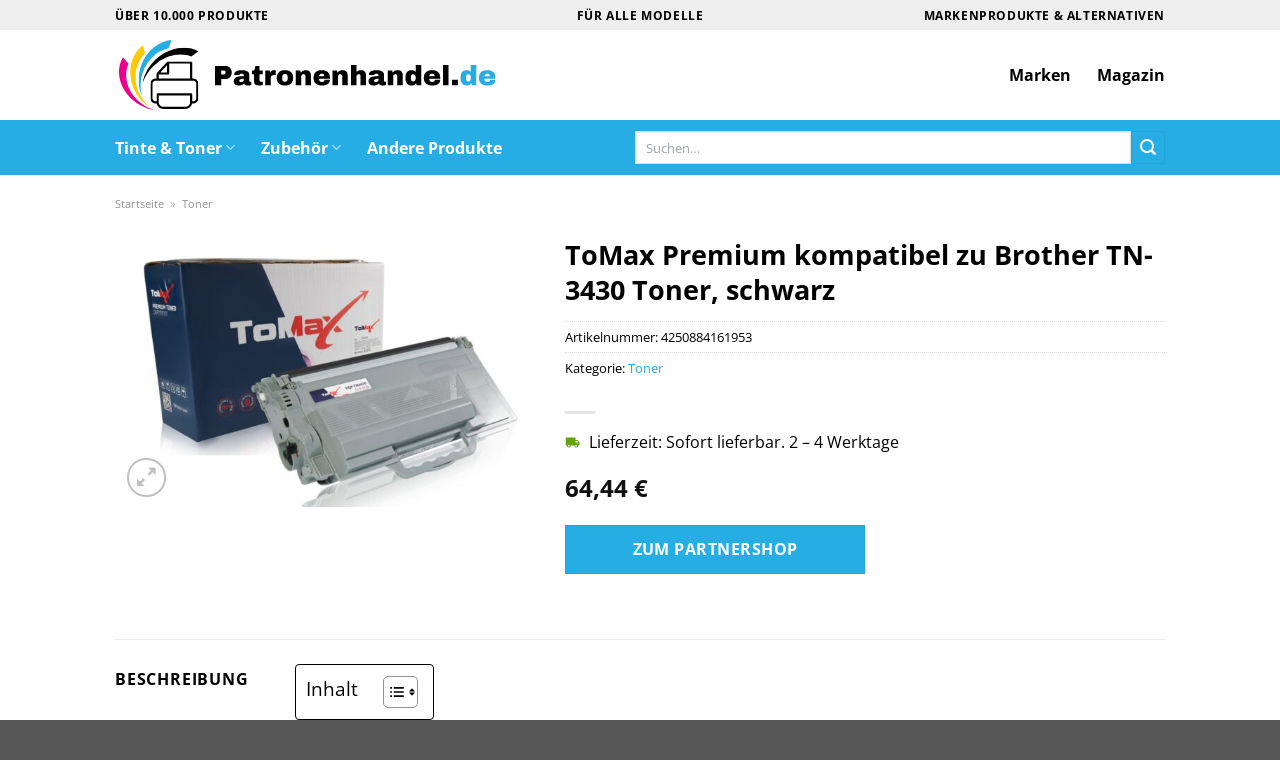

--- FILE ---
content_type: text/html; charset=UTF-8
request_url: https://www.patronenhandel.de/tomax-premium-kompatibel-zu-brother-tn-3430-toner-schwarz/
body_size: 33007
content:
<!DOCTYPE html>
<html lang="de" class="loading-site no-js">
<head><meta charset="UTF-8" /><script>if(navigator.userAgent.match(/MSIE|Internet Explorer/i)||navigator.userAgent.match(/Trident\/7\..*?rv:11/i)){var href=document.location.href;if(!href.match(/[?&]nowprocket/)){if(href.indexOf("?")==-1){if(href.indexOf("#")==-1){document.location.href=href+"?nowprocket=1"}else{document.location.href=href.replace("#","?nowprocket=1#")}}else{if(href.indexOf("#")==-1){document.location.href=href+"&nowprocket=1"}else{document.location.href=href.replace("#","&nowprocket=1#")}}}}</script><script>class RocketLazyLoadScripts{constructor(){this.v="1.2.4",this.triggerEvents=["keydown","mousedown","mousemove","touchmove","touchstart","touchend","wheel"],this.userEventHandler=this._triggerListener.bind(this),this.touchStartHandler=this._onTouchStart.bind(this),this.touchMoveHandler=this._onTouchMove.bind(this),this.touchEndHandler=this._onTouchEnd.bind(this),this.clickHandler=this._onClick.bind(this),this.interceptedClicks=[],window.addEventListener("pageshow",t=>{this.persisted=t.persisted}),window.addEventListener("DOMContentLoaded",()=>{this._preconnect3rdParties()}),this.delayedScripts={normal:[],async:[],defer:[]},this.trash=[],this.allJQueries=[]}_addUserInteractionListener(t){if(document.hidden){t._triggerListener();return}this.triggerEvents.forEach(e=>window.addEventListener(e,t.userEventHandler,{passive:!0})),window.addEventListener("touchstart",t.touchStartHandler,{passive:!0}),window.addEventListener("mousedown",t.touchStartHandler),document.addEventListener("visibilitychange",t.userEventHandler)}_removeUserInteractionListener(){this.triggerEvents.forEach(t=>window.removeEventListener(t,this.userEventHandler,{passive:!0})),document.removeEventListener("visibilitychange",this.userEventHandler)}_onTouchStart(t){"HTML"!==t.target.tagName&&(window.addEventListener("touchend",this.touchEndHandler),window.addEventListener("mouseup",this.touchEndHandler),window.addEventListener("touchmove",this.touchMoveHandler,{passive:!0}),window.addEventListener("mousemove",this.touchMoveHandler),t.target.addEventListener("click",this.clickHandler),this._renameDOMAttribute(t.target,"onclick","rocket-onclick"),this._pendingClickStarted())}_onTouchMove(t){window.removeEventListener("touchend",this.touchEndHandler),window.removeEventListener("mouseup",this.touchEndHandler),window.removeEventListener("touchmove",this.touchMoveHandler,{passive:!0}),window.removeEventListener("mousemove",this.touchMoveHandler),t.target.removeEventListener("click",this.clickHandler),this._renameDOMAttribute(t.target,"rocket-onclick","onclick"),this._pendingClickFinished()}_onTouchEnd(){window.removeEventListener("touchend",this.touchEndHandler),window.removeEventListener("mouseup",this.touchEndHandler),window.removeEventListener("touchmove",this.touchMoveHandler,{passive:!0}),window.removeEventListener("mousemove",this.touchMoveHandler)}_onClick(t){t.target.removeEventListener("click",this.clickHandler),this._renameDOMAttribute(t.target,"rocket-onclick","onclick"),this.interceptedClicks.push(t),t.preventDefault(),t.stopPropagation(),t.stopImmediatePropagation(),this._pendingClickFinished()}_replayClicks(){window.removeEventListener("touchstart",this.touchStartHandler,{passive:!0}),window.removeEventListener("mousedown",this.touchStartHandler),this.interceptedClicks.forEach(t=>{t.target.dispatchEvent(new MouseEvent("click",{view:t.view,bubbles:!0,cancelable:!0}))})}_waitForPendingClicks(){return new Promise(t=>{this._isClickPending?this._pendingClickFinished=t:t()})}_pendingClickStarted(){this._isClickPending=!0}_pendingClickFinished(){this._isClickPending=!1}_renameDOMAttribute(t,e,r){t.hasAttribute&&t.hasAttribute(e)&&(event.target.setAttribute(r,event.target.getAttribute(e)),event.target.removeAttribute(e))}_triggerListener(){this._removeUserInteractionListener(this),"loading"===document.readyState?document.addEventListener("DOMContentLoaded",this._loadEverythingNow.bind(this)):this._loadEverythingNow()}_preconnect3rdParties(){let t=[];document.querySelectorAll("script[type=rocketlazyloadscript][data-rocket-src]").forEach(e=>{let r=e.getAttribute("data-rocket-src");if(r&&0!==r.indexOf("data:")){0===r.indexOf("//")&&(r=location.protocol+r);try{let i=new URL(r).origin;i!==location.origin&&t.push({src:i,crossOrigin:e.crossOrigin||"module"===e.getAttribute("data-rocket-type")})}catch(n){}}}),t=[...new Map(t.map(t=>[JSON.stringify(t),t])).values()],this._batchInjectResourceHints(t,"preconnect")}async _loadEverythingNow(){this.lastBreath=Date.now(),this._delayEventListeners(),this._delayJQueryReady(this),this._handleDocumentWrite(),this._registerAllDelayedScripts(),this._preloadAllScripts(),await this._loadScriptsFromList(this.delayedScripts.normal),await this._loadScriptsFromList(this.delayedScripts.defer),await this._loadScriptsFromList(this.delayedScripts.async);try{await this._triggerDOMContentLoaded(),await this._pendingWebpackRequests(this),await this._triggerWindowLoad()}catch(t){console.error(t)}window.dispatchEvent(new Event("rocket-allScriptsLoaded")),this._waitForPendingClicks().then(()=>{this._replayClicks()}),this._emptyTrash()}_registerAllDelayedScripts(){document.querySelectorAll("script[type=rocketlazyloadscript]").forEach(t=>{t.hasAttribute("data-rocket-src")?t.hasAttribute("async")&&!1!==t.async?this.delayedScripts.async.push(t):t.hasAttribute("defer")&&!1!==t.defer||"module"===t.getAttribute("data-rocket-type")?this.delayedScripts.defer.push(t):this.delayedScripts.normal.push(t):this.delayedScripts.normal.push(t)})}async _transformScript(t){if(await this._littleBreath(),!0===t.noModule&&"noModule"in HTMLScriptElement.prototype){t.setAttribute("data-rocket-status","skipped");return}return new Promise(navigator.userAgent.indexOf("Firefox/")>0||""===navigator.vendor?e=>{let r=document.createElement("script");[...t.attributes].forEach(t=>{let e=t.nodeName;"type"!==e&&("data-rocket-type"===e&&(e="type"),"data-rocket-src"===e&&(e="src"),r.setAttribute(e,t.nodeValue))}),t.text&&(r.text=t.text),r.hasAttribute("src")?(r.addEventListener("load",e),r.addEventListener("error",e)):(r.text=t.text,e());try{t.parentNode.replaceChild(r,t)}catch(i){e()}}:e=>{function r(){t.setAttribute("data-rocket-status","failed"),e()}try{let i=t.getAttribute("data-rocket-type"),n=t.getAttribute("data-rocket-src");i?(t.type=i,t.removeAttribute("data-rocket-type")):t.removeAttribute("type"),t.addEventListener("load",function r(){t.setAttribute("data-rocket-status","executed"),e()}),t.addEventListener("error",r),n?(t.removeAttribute("data-rocket-src"),t.src=n):t.src="data:text/javascript;base64,"+window.btoa(unescape(encodeURIComponent(t.text)))}catch(s){r()}})}async _loadScriptsFromList(t){let e=t.shift();return e&&e.isConnected?(await this._transformScript(e),this._loadScriptsFromList(t)):Promise.resolve()}_preloadAllScripts(){this._batchInjectResourceHints([...this.delayedScripts.normal,...this.delayedScripts.defer,...this.delayedScripts.async],"preload")}_batchInjectResourceHints(t,e){var r=document.createDocumentFragment();t.forEach(t=>{let i=t.getAttribute&&t.getAttribute("data-rocket-src")||t.src;if(i){let n=document.createElement("link");n.href=i,n.rel=e,"preconnect"!==e&&(n.as="script"),t.getAttribute&&"module"===t.getAttribute("data-rocket-type")&&(n.crossOrigin=!0),t.crossOrigin&&(n.crossOrigin=t.crossOrigin),t.integrity&&(n.integrity=t.integrity),r.appendChild(n),this.trash.push(n)}}),document.head.appendChild(r)}_delayEventListeners(){let t={};function e(e,r){!function e(r){!t[r]&&(t[r]={originalFunctions:{add:r.addEventListener,remove:r.removeEventListener},eventsToRewrite:[]},r.addEventListener=function(){arguments[0]=i(arguments[0]),t[r].originalFunctions.add.apply(r,arguments)},r.removeEventListener=function(){arguments[0]=i(arguments[0]),t[r].originalFunctions.remove.apply(r,arguments)});function i(e){return t[r].eventsToRewrite.indexOf(e)>=0?"rocket-"+e:e}}(e),t[e].eventsToRewrite.push(r)}function r(t,e){let r=t[e];Object.defineProperty(t,e,{get:()=>r||function(){},set(i){t["rocket"+e]=r=i}})}e(document,"DOMContentLoaded"),e(window,"DOMContentLoaded"),e(window,"load"),e(window,"pageshow"),e(document,"readystatechange"),r(document,"onreadystatechange"),r(window,"onload"),r(window,"onpageshow")}_delayJQueryReady(t){let e;function r(t){return t.split(" ").map(t=>"load"===t||0===t.indexOf("load.")?"rocket-jquery-load":t).join(" ")}function i(i){if(i&&i.fn&&!t.allJQueries.includes(i)){i.fn.ready=i.fn.init.prototype.ready=function(e){return t.domReadyFired?e.bind(document)(i):document.addEventListener("rocket-DOMContentLoaded",()=>e.bind(document)(i)),i([])};let n=i.fn.on;i.fn.on=i.fn.init.prototype.on=function(){return this[0]===window&&("string"==typeof arguments[0]||arguments[0]instanceof String?arguments[0]=r(arguments[0]):"object"==typeof arguments[0]&&Object.keys(arguments[0]).forEach(t=>{let e=arguments[0][t];delete arguments[0][t],arguments[0][r(t)]=e})),n.apply(this,arguments),this},t.allJQueries.push(i)}e=i}i(window.jQuery),Object.defineProperty(window,"jQuery",{get:()=>e,set(t){i(t)}})}async _pendingWebpackRequests(t){let e=document.querySelector("script[data-webpack]");async function r(){return new Promise(t=>{e.addEventListener("load",t),e.addEventListener("error",t)})}e&&(await r(),await t._requestAnimFrame(),await t._pendingWebpackRequests(t))}async _triggerDOMContentLoaded(){this.domReadyFired=!0,await this._littleBreath(),document.dispatchEvent(new Event("rocket-DOMContentLoaded")),await this._littleBreath(),window.dispatchEvent(new Event("rocket-DOMContentLoaded")),await this._littleBreath(),document.dispatchEvent(new Event("rocket-readystatechange")),await this._littleBreath(),document.rocketonreadystatechange&&document.rocketonreadystatechange()}async _triggerWindowLoad(){await this._littleBreath(),window.dispatchEvent(new Event("rocket-load")),await this._littleBreath(),window.rocketonload&&window.rocketonload(),await this._littleBreath(),this.allJQueries.forEach(t=>t(window).trigger("rocket-jquery-load")),await this._littleBreath();let t=new Event("rocket-pageshow");t.persisted=this.persisted,window.dispatchEvent(t),await this._littleBreath(),window.rocketonpageshow&&window.rocketonpageshow({persisted:this.persisted})}_handleDocumentWrite(){let t=new Map;document.write=document.writeln=function(e){let r=document.currentScript;r||console.error("WPRocket unable to document.write this: "+e);let i=document.createRange(),n=r.parentElement,s=t.get(r);void 0===s&&(s=r.nextSibling,t.set(r,s));let a=document.createDocumentFragment();i.setStart(a,0),a.appendChild(i.createContextualFragment(e)),n.insertBefore(a,s)}}async _littleBreath(){Date.now()-this.lastBreath>45&&(await this._requestAnimFrame(),this.lastBreath=Date.now())}async _requestAnimFrame(){return document.hidden?new Promise(t=>setTimeout(t)):new Promise(t=>requestAnimationFrame(t))}_emptyTrash(){this.trash.forEach(t=>t.remove())}static run(){let t=new RocketLazyLoadScripts;t._addUserInteractionListener(t)}}RocketLazyLoadScripts.run();</script>
	
	<link rel="profile" href="http://gmpg.org/xfn/11" />
	<link rel="pingback" href="https://www.patronenhandel.de/xmlrpc.php" />

	<script type="rocketlazyloadscript">(function(html){html.className = html.className.replace(/\bno-js\b/,'js')})(document.documentElement);</script>
<meta name='robots' content='index, follow, max-image-preview:large, max-snippet:-1, max-video-preview:-1' />
<link rel="preload" href="https://www.patronenhandel.de/wp-content/plugins/rate-my-post/public/css/fonts/ratemypost.ttf" type="font/ttf" as="font" crossorigin="anonymous"><meta name="viewport" content="width=device-width, initial-scale=1" />
	<!-- This site is optimized with the Yoast SEO plugin v26.7 - https://yoast.com/wordpress/plugins/seo/ -->
	<title>ToMax Premium kompatibel zu Brother TN-3430 Toner, schwarz hier kaufen bei Patronenhandel.de</title>
	<meta name="description" content="Sehr günstig ToMax Premium kompatibel zu Brother TN-3430 Toner, schwarz hier bei Patronenhandel.de online kaufen und kräftig sparen ✓ täglicher versicherter Versand ✓" />
	<link rel="canonical" href="https://www.patronenhandel.de/tomax-premium-kompatibel-zu-brother-tn-3430-toner-schwarz/" />
	<meta property="og:locale" content="de_DE" />
	<meta property="og:type" content="article" />
	<meta property="og:title" content="ToMax Premium kompatibel zu Brother TN-3430 Toner, schwarz hier kaufen bei Patronenhandel.de" />
	<meta property="og:description" content="Sehr günstig ToMax Premium kompatibel zu Brother TN-3430 Toner, schwarz hier bei Patronenhandel.de online kaufen und kräftig sparen ✓ täglicher versicherter Versand ✓" />
	<meta property="og:url" content="https://www.patronenhandel.de/tomax-premium-kompatibel-zu-brother-tn-3430-toner-schwarz/" />
	<meta property="og:site_name" content="Patronenhandel.de" />
	<meta property="article:modified_time" content="2025-12-03T01:41:17+00:00" />
	<meta property="og:image" content="https://www.patronenhandel.de/wp-content/uploads/2024/01/49883.jpeg" />
	<meta property="og:image:width" content="1200" />
	<meta property="og:image:height" content="800" />
	<meta property="og:image:type" content="image/jpeg" />
	<meta name="twitter:card" content="summary_large_image" />
	<meta name="twitter:label1" content="Geschätzte Lesezeit" />
	<meta name="twitter:data1" content="8 Minuten" />
	<script type="application/ld+json" class="yoast-schema-graph">{"@context":"https://schema.org","@graph":[{"@type":"WebPage","@id":"https://www.patronenhandel.de/tomax-premium-kompatibel-zu-brother-tn-3430-toner-schwarz/","url":"https://www.patronenhandel.de/tomax-premium-kompatibel-zu-brother-tn-3430-toner-schwarz/","name":"ToMax Premium kompatibel zu Brother TN-3430 Toner, schwarz hier kaufen bei Patronenhandel.de","isPartOf":{"@id":"https://www.patronenhandel.de/#website"},"primaryImageOfPage":{"@id":"https://www.patronenhandel.de/tomax-premium-kompatibel-zu-brother-tn-3430-toner-schwarz/#primaryimage"},"image":{"@id":"https://www.patronenhandel.de/tomax-premium-kompatibel-zu-brother-tn-3430-toner-schwarz/#primaryimage"},"thumbnailUrl":"https://www.patronenhandel.de/wp-content/uploads/2024/01/49883.jpeg","datePublished":"2024-01-17T09:46:41+00:00","dateModified":"2025-12-03T01:41:17+00:00","description":"Sehr günstig ToMax Premium kompatibel zu Brother TN-3430 Toner, schwarz hier bei Patronenhandel.de online kaufen und kräftig sparen ✓ täglicher versicherter Versand ✓","breadcrumb":{"@id":"https://www.patronenhandel.de/tomax-premium-kompatibel-zu-brother-tn-3430-toner-schwarz/#breadcrumb"},"inLanguage":"de","potentialAction":[{"@type":"ReadAction","target":["https://www.patronenhandel.de/tomax-premium-kompatibel-zu-brother-tn-3430-toner-schwarz/"]}]},{"@type":"ImageObject","inLanguage":"de","@id":"https://www.patronenhandel.de/tomax-premium-kompatibel-zu-brother-tn-3430-toner-schwarz/#primaryimage","url":"https://www.patronenhandel.de/wp-content/uploads/2024/01/49883.jpeg","contentUrl":"https://www.patronenhandel.de/wp-content/uploads/2024/01/49883.jpeg","width":1200,"height":800,"caption":"ToMax Premium kompatibel zu Brother TN-3430 Toner"},{"@type":"BreadcrumbList","@id":"https://www.patronenhandel.de/tomax-premium-kompatibel-zu-brother-tn-3430-toner-schwarz/#breadcrumb","itemListElement":[{"@type":"ListItem","position":1,"name":"Startseite","item":"https://www.patronenhandel.de/"},{"@type":"ListItem","position":2,"name":"Shop","item":"https://www.patronenhandel.de/shop/"},{"@type":"ListItem","position":3,"name":"ToMax Premium kompatibel zu Brother TN-3430 Toner, schwarz"}]},{"@type":"WebSite","@id":"https://www.patronenhandel.de/#website","url":"https://www.patronenhandel.de/","name":"Patronenhandel.de","description":"Druckerpatronen online kaufen","publisher":{"@id":"https://www.patronenhandel.de/#organization"},"potentialAction":[{"@type":"SearchAction","target":{"@type":"EntryPoint","urlTemplate":"https://www.patronenhandel.de/?s={search_term_string}"},"query-input":{"@type":"PropertyValueSpecification","valueRequired":true,"valueName":"search_term_string"}}],"inLanguage":"de"},{"@type":"Organization","@id":"https://www.patronenhandel.de/#organization","name":"patronenhandel.de","url":"https://www.patronenhandel.de/","logo":{"@type":"ImageObject","inLanguage":"de","@id":"https://www.patronenhandel.de/#/schema/logo/image/","url":"https://www.patronenhandel.de/wp-content/uploads/2024/01/patronenhandel-de-favicon.png","contentUrl":"https://www.patronenhandel.de/wp-content/uploads/2024/01/patronenhandel-de-favicon.png","width":200,"height":200,"caption":"patronenhandel.de"},"image":{"@id":"https://www.patronenhandel.de/#/schema/logo/image/"}}]}</script>
	<!-- / Yoast SEO plugin. -->



<link rel='prefetch' href='https://www.patronenhandel.de/wp-content/themes/flatsome/assets/js/flatsome.js?ver=a0a7aee297766598a20e' />
<link rel='prefetch' href='https://www.patronenhandel.de/wp-content/themes/flatsome/assets/js/chunk.slider.js?ver=3.18.6' />
<link rel='prefetch' href='https://www.patronenhandel.de/wp-content/themes/flatsome/assets/js/chunk.popups.js?ver=3.18.6' />
<link rel='prefetch' href='https://www.patronenhandel.de/wp-content/themes/flatsome/assets/js/chunk.tooltips.js?ver=3.18.6' />
<link rel='prefetch' href='https://www.patronenhandel.de/wp-content/themes/flatsome/assets/js/woocommerce.js?ver=49415fe6a9266f32f1f2' />
<style id='wp-img-auto-sizes-contain-inline-css' type='text/css'>
img:is([sizes=auto i],[sizes^="auto," i]){contain-intrinsic-size:3000px 1500px}
/*# sourceURL=wp-img-auto-sizes-contain-inline-css */
</style>
<link data-minify="1" rel='stylesheet' id='maintenanceLayer-css' href='https://www.patronenhandel.de/wp-content/cache/min/1/wp-content/plugins/dailylead_maintenance/css/layer.css?ver=1765723898' type='text/css' media='all' />
<link data-minify="1" rel='stylesheet' id='rate-my-post-css' href='https://www.patronenhandel.de/wp-content/cache/min/1/wp-content/plugins/rate-my-post/public/css/rate-my-post.css?ver=1765723898' type='text/css' media='all' />
<style id='rate-my-post-inline-css' type='text/css'>
.rmp-widgets-container p {  font-size: 12px;}.rmp-rating-widget .rmp-icon--ratings {  font-size: 12px;}
/*# sourceURL=rate-my-post-inline-css */
</style>
<link rel='stylesheet' id='photoswipe-css' href='https://www.patronenhandel.de/wp-content/plugins/woocommerce/assets/css/photoswipe/photoswipe.min.css?ver=9.4.4' type='text/css' media='all' />
<link rel='stylesheet' id='photoswipe-default-skin-css' href='https://www.patronenhandel.de/wp-content/plugins/woocommerce/assets/css/photoswipe/default-skin/default-skin.min.css?ver=9.4.4' type='text/css' media='all' />
<style id='woocommerce-inline-inline-css' type='text/css'>
.woocommerce form .form-row .required { visibility: visible; }
/*# sourceURL=woocommerce-inline-inline-css */
</style>
<link rel='stylesheet' id='ez-toc-css' href='https://www.patronenhandel.de/wp-content/plugins/easy-table-of-contents/assets/css/screen.min.css?ver=2.0.80' type='text/css' media='all' />
<style id='ez-toc-inline-css' type='text/css'>
div#ez-toc-container .ez-toc-title {font-size: 120%;}div#ez-toc-container .ez-toc-title {font-weight: 500;}div#ez-toc-container ul li , div#ez-toc-container ul li a {font-size: 95%;}div#ez-toc-container ul li , div#ez-toc-container ul li a {font-weight: 500;}div#ez-toc-container nav ul ul li {font-size: 90%;}div#ez-toc-container {background: #fff;border: 1px solid #000000;}div#ez-toc-container p.ez-toc-title , #ez-toc-container .ez_toc_custom_title_icon , #ez-toc-container .ez_toc_custom_toc_icon {color: #000000;}div#ez-toc-container ul.ez-toc-list a {color: #000000;}div#ez-toc-container ul.ez-toc-list a:hover {color: #000000;}div#ez-toc-container ul.ez-toc-list a:visited {color: #000000;}.ez-toc-counter nav ul li a::before {color: ;}.ez-toc-box-title {font-weight: bold; margin-bottom: 10px; text-align: center; text-transform: uppercase; letter-spacing: 1px; color: #666; padding-bottom: 5px;position:absolute;top:-4%;left:5%;background-color: inherit;transition: top 0.3s ease;}.ez-toc-box-title.toc-closed {top:-25%;}
.ez-toc-container-direction {direction: ltr;}.ez-toc-counter ul{counter-reset: item ;}.ez-toc-counter nav ul li a::before {content: counters(item, '.', decimal) '. ';display: inline-block;counter-increment: item;flex-grow: 0;flex-shrink: 0;margin-right: .2em; float: left; }.ez-toc-widget-direction {direction: ltr;}.ez-toc-widget-container ul{counter-reset: item ;}.ez-toc-widget-container nav ul li a::before {content: counters(item, '.', decimal) '. ';display: inline-block;counter-increment: item;flex-grow: 0;flex-shrink: 0;margin-right: .2em; float: left; }
/*# sourceURL=ez-toc-inline-css */
</style>
<link data-minify="1" rel='stylesheet' id='flatsome-main-css' href='https://www.patronenhandel.de/wp-content/cache/min/1/wp-content/themes/flatsome/assets/css/flatsome.css?ver=1765723898' type='text/css' media='all' />
<style id='flatsome-main-inline-css' type='text/css'>
@font-face {
				font-family: "fl-icons";
				font-display: block;
				src: url(https://www.patronenhandel.de/wp-content/themes/flatsome/assets/css/icons/fl-icons.eot?v=3.18.6);
				src:
					url(https://www.patronenhandel.de/wp-content/themes/flatsome/assets/css/icons/fl-icons.eot#iefix?v=3.18.6) format("embedded-opentype"),
					url(https://www.patronenhandel.de/wp-content/themes/flatsome/assets/css/icons/fl-icons.woff2?v=3.18.6) format("woff2"),
					url(https://www.patronenhandel.de/wp-content/themes/flatsome/assets/css/icons/fl-icons.ttf?v=3.18.6) format("truetype"),
					url(https://www.patronenhandel.de/wp-content/themes/flatsome/assets/css/icons/fl-icons.woff?v=3.18.6) format("woff"),
					url(https://www.patronenhandel.de/wp-content/themes/flatsome/assets/css/icons/fl-icons.svg?v=3.18.6#fl-icons) format("svg");
			}
/*# sourceURL=flatsome-main-inline-css */
</style>
<link data-minify="1" rel='stylesheet' id='flatsome-shop-css' href='https://www.patronenhandel.de/wp-content/cache/min/1/wp-content/themes/flatsome/assets/css/flatsome-shop.css?ver=1765723898' type='text/css' media='all' />
<script data-minify="1" type="text/javascript" src="https://www.patronenhandel.de/wp-content/cache/min/1/wp-content/plugins/dailylead_maintenance/js/layerShow.js?ver=1765723898" id="maintenanceLayerShow-js" defer></script>
<script data-minify="1" type="text/javascript" src="https://www.patronenhandel.de/wp-content/cache/min/1/wp-content/plugins/dailylead_maintenance/js/layer.js?ver=1765723898" id="maintenanceLayer-js" defer></script>
<script type="rocketlazyloadscript" data-rocket-type="text/javascript" data-rocket-src="https://www.patronenhandel.de/wp-includes/js/jquery/jquery.min.js?ver=3.7.1" id="jquery-core-js" defer></script>
<script type="rocketlazyloadscript" data-rocket-type="text/javascript" data-rocket-src="https://www.patronenhandel.de/wp-content/plugins/woocommerce/assets/js/jquery-blockui/jquery.blockUI.min.js?ver=2.7.0-wc.9.4.4" id="jquery-blockui-js" data-wp-strategy="defer" defer></script>
<script type="text/javascript" id="wc-add-to-cart-js-extra">
/* <![CDATA[ */
var wc_add_to_cart_params = {"ajax_url":"/wp-admin/admin-ajax.php","wc_ajax_url":"/?wc-ajax=%%endpoint%%","i18n_view_cart":"Warenkorb anzeigen","cart_url":"https://www.patronenhandel.de","is_cart":"","cart_redirect_after_add":"no"};
//# sourceURL=wc-add-to-cart-js-extra
/* ]]> */
</script>
<script type="rocketlazyloadscript" data-rocket-type="text/javascript" data-rocket-src="https://www.patronenhandel.de/wp-content/plugins/woocommerce/assets/js/frontend/add-to-cart.min.js?ver=9.4.4" id="wc-add-to-cart-js" defer="defer" data-wp-strategy="defer"></script>
<script type="rocketlazyloadscript" data-rocket-type="text/javascript" data-rocket-src="https://www.patronenhandel.de/wp-content/plugins/woocommerce/assets/js/photoswipe/photoswipe.min.js?ver=4.1.1-wc.9.4.4" id="photoswipe-js" defer="defer" data-wp-strategy="defer"></script>
<script type="rocketlazyloadscript" data-rocket-type="text/javascript" data-rocket-src="https://www.patronenhandel.de/wp-content/plugins/woocommerce/assets/js/photoswipe/photoswipe-ui-default.min.js?ver=4.1.1-wc.9.4.4" id="photoswipe-ui-default-js" defer="defer" data-wp-strategy="defer"></script>
<script type="text/javascript" id="wc-single-product-js-extra">
/* <![CDATA[ */
var wc_single_product_params = {"i18n_required_rating_text":"Bitte w\u00e4hle eine Bewertung","review_rating_required":"yes","flexslider":{"rtl":false,"animation":"slide","smoothHeight":true,"directionNav":false,"controlNav":"thumbnails","slideshow":false,"animationSpeed":500,"animationLoop":false,"allowOneSlide":false},"zoom_enabled":"","zoom_options":[],"photoswipe_enabled":"1","photoswipe_options":{"shareEl":false,"closeOnScroll":false,"history":false,"hideAnimationDuration":0,"showAnimationDuration":0},"flexslider_enabled":""};
//# sourceURL=wc-single-product-js-extra
/* ]]> */
</script>
<script type="rocketlazyloadscript" data-rocket-type="text/javascript" data-rocket-src="https://www.patronenhandel.de/wp-content/plugins/woocommerce/assets/js/frontend/single-product.min.js?ver=9.4.4" id="wc-single-product-js" defer="defer" data-wp-strategy="defer"></script>
<script type="rocketlazyloadscript" data-rocket-type="text/javascript" data-rocket-src="https://www.patronenhandel.de/wp-content/plugins/woocommerce/assets/js/js-cookie/js.cookie.min.js?ver=2.1.4-wc.9.4.4" id="js-cookie-js" data-wp-strategy="defer" defer></script>
<style>.woocommerce-product-gallery{ opacity: 1 !important; }</style><script type="rocketlazyloadscript">
  var _paq = window._paq = window._paq || [];
  /* tracker methods like "setCustomDimension" should be called before "trackPageView" */
  _paq.push(['trackPageView']);
  _paq.push(['enableLinkTracking']);
  (function() {
    var u="https://stats.dailylead.de/";
    _paq.push(['setTrackerUrl', u+'matomo.php']);
    _paq.push(['setSiteId', '203']);
    var d=document, g=d.createElement('script'), s=d.getElementsByTagName('script')[0];
    g.async=true; g.src=u+'matomo.js'; s.parentNode.insertBefore(g,s);
  })();
</script>
<script type="rocketlazyloadscript" data-minify="1" data-host="https://digistats.de" data-dnt="false" data-rocket-src="https://www.patronenhandel.de/wp-content/cache/min/1/js/script.js?ver=1765723899" id="ZwSg9rf6GA" async defer></script>	<noscript><style>.woocommerce-product-gallery{ opacity: 1 !important; }</style></noscript>
	<style class='wp-fonts-local' type='text/css'>
@font-face{font-family:Inter;font-style:normal;font-weight:300 900;font-display:fallback;src:url('https://www.patronenhandel.de/wp-content/plugins/woocommerce/assets/fonts/Inter-VariableFont_slnt,wght.woff2') format('woff2');font-stretch:normal;}
@font-face{font-family:Cardo;font-style:normal;font-weight:400;font-display:fallback;src:url('https://www.patronenhandel.de/wp-content/plugins/woocommerce/assets/fonts/cardo_normal_400.woff2') format('woff2');}
</style>
<link rel="icon" href="https://www.patronenhandel.de/wp-content/uploads/2024/01/cropped-patronenhandel-de-favicon-32x32.png" sizes="32x32" />
<link rel="icon" href="https://www.patronenhandel.de/wp-content/uploads/2024/01/cropped-patronenhandel-de-favicon-192x192.png" sizes="192x192" />
<link rel="apple-touch-icon" href="https://www.patronenhandel.de/wp-content/uploads/2024/01/cropped-patronenhandel-de-favicon-180x180.png" />
<meta name="msapplication-TileImage" content="https://www.patronenhandel.de/wp-content/uploads/2024/01/cropped-patronenhandel-de-favicon-270x270.png" />
<style id="custom-css" type="text/css">:root {--primary-color: #26ade4;--fs-color-primary: #26ade4;--fs-color-secondary: #26ade4;--fs-color-success: #7a9c59;--fs-color-alert: #b20000;--fs-experimental-link-color: #26ade4;--fs-experimental-link-color-hover: #000000;}.tooltipster-base {--tooltip-color: #fff;--tooltip-bg-color: #000;}.off-canvas-right .mfp-content, .off-canvas-left .mfp-content {--drawer-width: 300px;}.off-canvas .mfp-content.off-canvas-cart {--drawer-width: 360px;}.header-main{height: 90px}#logo img{max-height: 90px}#logo{width:390px;}#logo img{padding:6px 0;}.header-bottom{min-height: 55px}.header-top{min-height: 30px}.transparent .header-main{height: 90px}.transparent #logo img{max-height: 90px}.has-transparent + .page-title:first-of-type,.has-transparent + #main > .page-title,.has-transparent + #main > div > .page-title,.has-transparent + #main .page-header-wrapper:first-of-type .page-title{padding-top: 170px;}.header.show-on-scroll,.stuck .header-main{height:70px!important}.stuck #logo img{max-height: 70px!important}.search-form{ width: 80%;}.header-bg-color {background-color: #ffffff}.header-bottom {background-color: #26ade4}.top-bar-nav > li > a{line-height: 16px }.header-main .nav > li > a{line-height: 16px }.stuck .header-main .nav > li > a{line-height: 50px }.header-bottom-nav > li > a{line-height: 16px }@media (max-width: 549px) {.header-main{height: 70px}#logo img{max-height: 70px}}.header-top{background-color:#eeeeee!important;}body{color: #000000}h1,h2,h3,h4,h5,h6,.heading-font{color: #000000;}body{font-size: 100%;}@media screen and (max-width: 549px){body{font-size: 100%;}}body{font-family: "Open Sans", sans-serif;}body {font-weight: 400;font-style: normal;}.nav > li > a {font-family: "Open Sans", sans-serif;}.mobile-sidebar-levels-2 .nav > li > ul > li > a {font-family: "Open Sans", sans-serif;}.nav > li > a,.mobile-sidebar-levels-2 .nav > li > ul > li > a {font-weight: 700;font-style: normal;}h1,h2,h3,h4,h5,h6,.heading-font, .off-canvas-center .nav-sidebar.nav-vertical > li > a{font-family: "Open Sans", sans-serif;}h1,h2,h3,h4,h5,h6,.heading-font,.banner h1,.banner h2 {font-weight: 700;font-style: normal;}.alt-font{font-family: "Dancing Script", sans-serif;}.alt-font {font-weight: 400!important;font-style: normal!important;}.header:not(.transparent) .top-bar-nav > li > a {color: #000000;}.header:not(.transparent) .header-nav-main.nav > li > a {color: #000000;}.header:not(.transparent) .header-bottom-nav.nav > li > a{color: #ffffff;}.widget:where(:not(.widget_shopping_cart)) a{color: #000000;}.widget:where(:not(.widget_shopping_cart)) a:hover{color: #26ade4;}.widget .tagcloud a:hover{border-color: #26ade4; background-color: #26ade4;}.has-equal-box-heights .box-image {padding-top: 100%;}@media screen and (min-width: 550px){.products .box-vertical .box-image{min-width: 300px!important;width: 300px!important;}}.header-main .social-icons,.header-main .cart-icon strong,.header-main .menu-title,.header-main .header-button > .button.is-outline,.header-main .nav > li > a > i:not(.icon-angle-down){color: #000000!important;}.header-main .header-button > .button.is-outline,.header-main .cart-icon strong:after,.header-main .cart-icon strong{border-color: #000000!important;}.header-main .header-button > .button:not(.is-outline){background-color: #000000!important;}.header-main .current-dropdown .cart-icon strong,.header-main .header-button > .button:hover,.header-main .header-button > .button:hover i,.header-main .header-button > .button:hover span{color:#FFF!important;}.header-main .menu-title:hover,.header-main .social-icons a:hover,.header-main .header-button > .button.is-outline:hover,.header-main .nav > li > a:hover > i:not(.icon-angle-down){color: #000000!important;}.header-main .current-dropdown .cart-icon strong,.header-main .header-button > .button:hover{background-color: #000000!important;}.header-main .current-dropdown .cart-icon strong:after,.header-main .current-dropdown .cart-icon strong,.header-main .header-button > .button:hover{border-color: #000000!important;}.absolute-footer, html{background-color: #575757}.page-title-small + main .product-container > .row{padding-top:0;}.nav-vertical-fly-out > li + li {border-top-width: 1px; border-top-style: solid;}/* Custom CSS */.header-vertical-menu__fly-out .current-dropdown.menu-item .nav-dropdown {display: block;}.header-vertical-menu__opener {font-size: initial;}.off-canvas-right .mfp-content, .off-canvas-left .mfp-content {max-width: 320px;width:100%}.off-canvas-left.mfp-ready .mfp-close {color: black;}.product-summary .woocommerce-Price-currencySymbol {font-size: inherit;vertical-align: inherit;margin-top: inherit;}.product-section-title-related {text-align: center;padding-top: 45px;}.yith-wcwl-add-to-wishlist {margin-top: 10px;margin-bottom: 30px;}.page-title {margin-top: 20px;}@media screen and (min-width: 850px) {.page-title-inner {padding-top: 0;min-height: auto;}}/*** START Sticky Banner ***/.sticky-add-to-cart__product img {display: none;}.sticky-add-to-cart__product .product-title-small {display: none;}.sticky-add-to-cart--active .cart {padding-top: 5px;padding-bottom: 5px;max-width: 250px;flex-grow: 1;font-size: smaller;margin-bottom: 0;}.sticky-add-to-cart.sticky-add-to-cart--active .single_add_to_cart_button{margin: 0;padding-top: 10px;padding-bottom: 10px;border-radius: 99px;width: 100%;line-height: 1.5;}.single_add_to_cart_button,.sticky-add-to-cart:not(.sticky-add-to-cart--active) .single_add_to_cart_button {padding: 5px;max-width: 300px;width:100%;margin:0;}.sticky-add-to-cart--active {-webkit-backdrop-filter: blur(7px);backdrop-filter: blur(7px);display: flex;justify-content: center;padding: 3px 10px;}.sticky-add-to-cart__product .product-title-small {height: 14px;overflow: hidden;}.sticky-add-to-cart--active .woocommerce-variation-price, .sticky-add-to-cart--active .product-page-price {font-size: 24px;}.sticky-add-to-cart--active .price del {font-size: 50%;margin-bottom: 4px;}.sticky-add-to-cart--active .price del::after {width: 50%;}.sticky-add-to-cart__product {margin-right: 5px;}/*** END Sticky Banner ***/.yadore {display: grid;grid-template-columns: repeat(4,minmax(0,1fr));gap:1rem;}.col-4 .yadore {display: grid;grid-template-columns: repeat(4,minmax(0,1fr));gap:1rem;}.yadore .yadore-item {background: #fff;border-radius: 15px;}.yadore .yadore-item li.delivery_time,.yadore .yadore-item li.stock_status,.yadore .yadore-item li.stock_status.nicht {list-style-type: none;padding: 0px 0 0px 24px;margin: 0px!important;}.yadore .yadore-item img:not(.logo) {min-height: 170px;max-height: 170px;}.yadore .yadore-item img.logo {max-width: 70px;max-height: 30px;}.ayo-logo-name {margin-top: 12px;display: block;white-space: nowrap;font-size: xx-small;}.product-info {display: flex;flex-direction: column;padding-bottom: 0;}.product-info.product-title {order: 1;}.product-info .is-divider {order: 2;}.product-info .product-short-description {order: 3;}.product-info .product-short-description li {list-style-type: none;padding: 0px 0 0px 24px;margin: 0px 0px 3px 0px!important;}li.delivery_time,.product-info .product-short-description li.delivery_time {background: url([data-uri]) no-repeat left center;}li.delivery_time,.product-info .product-short-description li.delivery_time {background: url([data-uri]) no-repeat left center;}li.stock_status,.product-info .product-short-description li.stock_status {background: url([data-uri]) no-repeat left center;}li.stock_status.nicht,.product-info .product-short-description li.stock_status.nicht {background: url([data-uri]) no-repeat left center;}.product-info .price-wrapper {order: 4;}.product-info .price-wrapper .price {margin: 0;}.product-info .cart,.product-info .sticky-add-to-cart-wrapper {order:5;margin: 25px 0;}.product-info .yith-wcwl-add-to-wishlist {order: 6;margin: 0;}.overflow-hidden { overflow: hidden;}.overflow-hidden.banner h3 {line-height: 0;}.nowrap { white-space: nowrap;}.height-40 {height: 40px !important;}.m-0 {margin: 0 !important;}a.stretched-link:after {position: absolute;top: 0;right: 0;bottom: 0;left: 0;pointer-events: auto;content: "";background-color: rgba(0,0,0,0.0);z-index: 1;}.z-index-0 {z-index: 0;}.z-index-10 {z-index: 10;}.price del {text-decoration-line: none;position: relative;}.price del::after {content: '';position: absolute;border-top: 2px solid red;width: 100%;height: 100%;left: 0;transform: rotate(-10deg);top: 50%;}.product-small.box .box-image .image-cover img {object-fit: contain;}.product-small.box .box-image {text-align: center;}.product-small.box .box-text .title-wrapper {max-height: 75px;overflow: hidden;margin-bottom: 15px;}.woocommerce-product-gallery__wrapper .woocommerce-product-gallery__image a img {max-height: 420px;width: auto;margin: 0 auto;display: block;}.has-equal-box-heights .box-image img {-o-object-fit: contain;object-fit: contain;}/* START Mobile Menu */.off-canvas-left .mfp-content, .off-canvas-right .mfp-content {width: 85%;max-width: 360px;}.off-canvas-left .mfp-content .nav>li>a, .off-canvas-right .mfp-content .nav>li>a,.mobile-sidebar-levels-2 .nav-slide>li>.sub-menu>li:not(.nav-slide-header)>a, .mobile-sidebar-levels-2 .nav-slide>li>ul.children>li:not(.nav-slide-header)>a {font-size: 1.1em;color: #000;}.mobile-sidebar-levels-2 .nav-slide>li>.sub-menu>li:not(.nav-slide-header)>a, .mobile-sidebar-levels-2 .nav-slide>li>ul.children>li:not(.nav-slide-header)>a {text-transform: none;}/* END Mobile Menu *//*** START MENU frühes umschalten auf MobileCSS ***/@media (min-width: 850px) and (max-width: 1000px) {header [data-show=show-for-medium], header .show-for-medium {display: block !important;}}@media (max-width: 1000px) {header [data-show=hide-for-medium], header .hide-for-medium {display: none !important;}.medium-logo-center .logo {-webkit-box-ordinal-group: 2;-ms-flex-order: 2;order: 2;}header .show-for-medium.flex-right {-webkit-box-ordinal-group: 3;-ms-flex-order: 3;order: 3;}.medium-logo-center .logo img {margin: 0 auto;}}/*** END MENUfrühes umschalten auf MobileCSS ***/.product-title a {color: #000000;}.product-title a:hover {color: var(--fs-experimental-link-color);}/* Custom CSS Tablet */@media (max-width: 849px){.nav li a,.nav-vertical>li>ul li a,.nav-slide-header .toggle,.mobile-sidebar-levels-2 .nav-slide>li>ul.children>li>a, .mobile-sidebar-levels-2 .nav-slide>li>.sub-menu>li>a {color: #000 !important;opacity: 1;}/*** START Sticky Banner ***/.sticky-add-to-cart--active {justify-content: space-between;font-size: .9em;}/*** END Sticky Banner ***/.post-title.is-large {font-size: 1.75em;}}/* Custom CSS Mobile */@media (max-width: 549px){/*** START Sticky Banner ***/.sticky-add-to-cart:not(.sticky-add-to-cart--active) {width: 100% !important;max-width: 100%;}.sticky-add-to-cart:not(.sticky-add-to-cart--active) .single_add_to_cart_button {padding: 5px 25px;max-width: 100%;}/*** END Sticky Banner ***/.single_add_to_cart_button {padding: 5px 25px;max-width: 100%;width: 100%;}.yadore,.col-4 .yadore {grid-template-columns: repeat(1,minmax(0,1fr));}}.label-new.menu-item > a:after{content:"Neu";}.label-hot.menu-item > a:after{content:"Hot";}.label-sale.menu-item > a:after{content:"Aktion";}.label-popular.menu-item > a:after{content:"Beliebt";}</style><style id="kirki-inline-styles">/* cyrillic-ext */
@font-face {
  font-family: 'Open Sans';
  font-style: normal;
  font-weight: 400;
  font-stretch: 100%;
  font-display: swap;
  src: url(https://www.patronenhandel.de/wp-content/fonts/open-sans/memvYaGs126MiZpBA-UvWbX2vVnXBbObj2OVTSKmu1aB.woff2) format('woff2');
  unicode-range: U+0460-052F, U+1C80-1C8A, U+20B4, U+2DE0-2DFF, U+A640-A69F, U+FE2E-FE2F;
}
/* cyrillic */
@font-face {
  font-family: 'Open Sans';
  font-style: normal;
  font-weight: 400;
  font-stretch: 100%;
  font-display: swap;
  src: url(https://www.patronenhandel.de/wp-content/fonts/open-sans/memvYaGs126MiZpBA-UvWbX2vVnXBbObj2OVTSumu1aB.woff2) format('woff2');
  unicode-range: U+0301, U+0400-045F, U+0490-0491, U+04B0-04B1, U+2116;
}
/* greek-ext */
@font-face {
  font-family: 'Open Sans';
  font-style: normal;
  font-weight: 400;
  font-stretch: 100%;
  font-display: swap;
  src: url(https://www.patronenhandel.de/wp-content/fonts/open-sans/memvYaGs126MiZpBA-UvWbX2vVnXBbObj2OVTSOmu1aB.woff2) format('woff2');
  unicode-range: U+1F00-1FFF;
}
/* greek */
@font-face {
  font-family: 'Open Sans';
  font-style: normal;
  font-weight: 400;
  font-stretch: 100%;
  font-display: swap;
  src: url(https://www.patronenhandel.de/wp-content/fonts/open-sans/memvYaGs126MiZpBA-UvWbX2vVnXBbObj2OVTSymu1aB.woff2) format('woff2');
  unicode-range: U+0370-0377, U+037A-037F, U+0384-038A, U+038C, U+038E-03A1, U+03A3-03FF;
}
/* hebrew */
@font-face {
  font-family: 'Open Sans';
  font-style: normal;
  font-weight: 400;
  font-stretch: 100%;
  font-display: swap;
  src: url(https://www.patronenhandel.de/wp-content/fonts/open-sans/memvYaGs126MiZpBA-UvWbX2vVnXBbObj2OVTS2mu1aB.woff2) format('woff2');
  unicode-range: U+0307-0308, U+0590-05FF, U+200C-2010, U+20AA, U+25CC, U+FB1D-FB4F;
}
/* math */
@font-face {
  font-family: 'Open Sans';
  font-style: normal;
  font-weight: 400;
  font-stretch: 100%;
  font-display: swap;
  src: url(https://www.patronenhandel.de/wp-content/fonts/open-sans/memvYaGs126MiZpBA-UvWbX2vVnXBbObj2OVTVOmu1aB.woff2) format('woff2');
  unicode-range: U+0302-0303, U+0305, U+0307-0308, U+0310, U+0312, U+0315, U+031A, U+0326-0327, U+032C, U+032F-0330, U+0332-0333, U+0338, U+033A, U+0346, U+034D, U+0391-03A1, U+03A3-03A9, U+03B1-03C9, U+03D1, U+03D5-03D6, U+03F0-03F1, U+03F4-03F5, U+2016-2017, U+2034-2038, U+203C, U+2040, U+2043, U+2047, U+2050, U+2057, U+205F, U+2070-2071, U+2074-208E, U+2090-209C, U+20D0-20DC, U+20E1, U+20E5-20EF, U+2100-2112, U+2114-2115, U+2117-2121, U+2123-214F, U+2190, U+2192, U+2194-21AE, U+21B0-21E5, U+21F1-21F2, U+21F4-2211, U+2213-2214, U+2216-22FF, U+2308-230B, U+2310, U+2319, U+231C-2321, U+2336-237A, U+237C, U+2395, U+239B-23B7, U+23D0, U+23DC-23E1, U+2474-2475, U+25AF, U+25B3, U+25B7, U+25BD, U+25C1, U+25CA, U+25CC, U+25FB, U+266D-266F, U+27C0-27FF, U+2900-2AFF, U+2B0E-2B11, U+2B30-2B4C, U+2BFE, U+3030, U+FF5B, U+FF5D, U+1D400-1D7FF, U+1EE00-1EEFF;
}
/* symbols */
@font-face {
  font-family: 'Open Sans';
  font-style: normal;
  font-weight: 400;
  font-stretch: 100%;
  font-display: swap;
  src: url(https://www.patronenhandel.de/wp-content/fonts/open-sans/memvYaGs126MiZpBA-UvWbX2vVnXBbObj2OVTUGmu1aB.woff2) format('woff2');
  unicode-range: U+0001-000C, U+000E-001F, U+007F-009F, U+20DD-20E0, U+20E2-20E4, U+2150-218F, U+2190, U+2192, U+2194-2199, U+21AF, U+21E6-21F0, U+21F3, U+2218-2219, U+2299, U+22C4-22C6, U+2300-243F, U+2440-244A, U+2460-24FF, U+25A0-27BF, U+2800-28FF, U+2921-2922, U+2981, U+29BF, U+29EB, U+2B00-2BFF, U+4DC0-4DFF, U+FFF9-FFFB, U+10140-1018E, U+10190-1019C, U+101A0, U+101D0-101FD, U+102E0-102FB, U+10E60-10E7E, U+1D2C0-1D2D3, U+1D2E0-1D37F, U+1F000-1F0FF, U+1F100-1F1AD, U+1F1E6-1F1FF, U+1F30D-1F30F, U+1F315, U+1F31C, U+1F31E, U+1F320-1F32C, U+1F336, U+1F378, U+1F37D, U+1F382, U+1F393-1F39F, U+1F3A7-1F3A8, U+1F3AC-1F3AF, U+1F3C2, U+1F3C4-1F3C6, U+1F3CA-1F3CE, U+1F3D4-1F3E0, U+1F3ED, U+1F3F1-1F3F3, U+1F3F5-1F3F7, U+1F408, U+1F415, U+1F41F, U+1F426, U+1F43F, U+1F441-1F442, U+1F444, U+1F446-1F449, U+1F44C-1F44E, U+1F453, U+1F46A, U+1F47D, U+1F4A3, U+1F4B0, U+1F4B3, U+1F4B9, U+1F4BB, U+1F4BF, U+1F4C8-1F4CB, U+1F4D6, U+1F4DA, U+1F4DF, U+1F4E3-1F4E6, U+1F4EA-1F4ED, U+1F4F7, U+1F4F9-1F4FB, U+1F4FD-1F4FE, U+1F503, U+1F507-1F50B, U+1F50D, U+1F512-1F513, U+1F53E-1F54A, U+1F54F-1F5FA, U+1F610, U+1F650-1F67F, U+1F687, U+1F68D, U+1F691, U+1F694, U+1F698, U+1F6AD, U+1F6B2, U+1F6B9-1F6BA, U+1F6BC, U+1F6C6-1F6CF, U+1F6D3-1F6D7, U+1F6E0-1F6EA, U+1F6F0-1F6F3, U+1F6F7-1F6FC, U+1F700-1F7FF, U+1F800-1F80B, U+1F810-1F847, U+1F850-1F859, U+1F860-1F887, U+1F890-1F8AD, U+1F8B0-1F8BB, U+1F8C0-1F8C1, U+1F900-1F90B, U+1F93B, U+1F946, U+1F984, U+1F996, U+1F9E9, U+1FA00-1FA6F, U+1FA70-1FA7C, U+1FA80-1FA89, U+1FA8F-1FAC6, U+1FACE-1FADC, U+1FADF-1FAE9, U+1FAF0-1FAF8, U+1FB00-1FBFF;
}
/* vietnamese */
@font-face {
  font-family: 'Open Sans';
  font-style: normal;
  font-weight: 400;
  font-stretch: 100%;
  font-display: swap;
  src: url(https://www.patronenhandel.de/wp-content/fonts/open-sans/memvYaGs126MiZpBA-UvWbX2vVnXBbObj2OVTSCmu1aB.woff2) format('woff2');
  unicode-range: U+0102-0103, U+0110-0111, U+0128-0129, U+0168-0169, U+01A0-01A1, U+01AF-01B0, U+0300-0301, U+0303-0304, U+0308-0309, U+0323, U+0329, U+1EA0-1EF9, U+20AB;
}
/* latin-ext */
@font-face {
  font-family: 'Open Sans';
  font-style: normal;
  font-weight: 400;
  font-stretch: 100%;
  font-display: swap;
  src: url(https://www.patronenhandel.de/wp-content/fonts/open-sans/memvYaGs126MiZpBA-UvWbX2vVnXBbObj2OVTSGmu1aB.woff2) format('woff2');
  unicode-range: U+0100-02BA, U+02BD-02C5, U+02C7-02CC, U+02CE-02D7, U+02DD-02FF, U+0304, U+0308, U+0329, U+1D00-1DBF, U+1E00-1E9F, U+1EF2-1EFF, U+2020, U+20A0-20AB, U+20AD-20C0, U+2113, U+2C60-2C7F, U+A720-A7FF;
}
/* latin */
@font-face {
  font-family: 'Open Sans';
  font-style: normal;
  font-weight: 400;
  font-stretch: 100%;
  font-display: swap;
  src: url(https://www.patronenhandel.de/wp-content/fonts/open-sans/memvYaGs126MiZpBA-UvWbX2vVnXBbObj2OVTS-muw.woff2) format('woff2');
  unicode-range: U+0000-00FF, U+0131, U+0152-0153, U+02BB-02BC, U+02C6, U+02DA, U+02DC, U+0304, U+0308, U+0329, U+2000-206F, U+20AC, U+2122, U+2191, U+2193, U+2212, U+2215, U+FEFF, U+FFFD;
}
/* cyrillic-ext */
@font-face {
  font-family: 'Open Sans';
  font-style: normal;
  font-weight: 700;
  font-stretch: 100%;
  font-display: swap;
  src: url(https://www.patronenhandel.de/wp-content/fonts/open-sans/memvYaGs126MiZpBA-UvWbX2vVnXBbObj2OVTSKmu1aB.woff2) format('woff2');
  unicode-range: U+0460-052F, U+1C80-1C8A, U+20B4, U+2DE0-2DFF, U+A640-A69F, U+FE2E-FE2F;
}
/* cyrillic */
@font-face {
  font-family: 'Open Sans';
  font-style: normal;
  font-weight: 700;
  font-stretch: 100%;
  font-display: swap;
  src: url(https://www.patronenhandel.de/wp-content/fonts/open-sans/memvYaGs126MiZpBA-UvWbX2vVnXBbObj2OVTSumu1aB.woff2) format('woff2');
  unicode-range: U+0301, U+0400-045F, U+0490-0491, U+04B0-04B1, U+2116;
}
/* greek-ext */
@font-face {
  font-family: 'Open Sans';
  font-style: normal;
  font-weight: 700;
  font-stretch: 100%;
  font-display: swap;
  src: url(https://www.patronenhandel.de/wp-content/fonts/open-sans/memvYaGs126MiZpBA-UvWbX2vVnXBbObj2OVTSOmu1aB.woff2) format('woff2');
  unicode-range: U+1F00-1FFF;
}
/* greek */
@font-face {
  font-family: 'Open Sans';
  font-style: normal;
  font-weight: 700;
  font-stretch: 100%;
  font-display: swap;
  src: url(https://www.patronenhandel.de/wp-content/fonts/open-sans/memvYaGs126MiZpBA-UvWbX2vVnXBbObj2OVTSymu1aB.woff2) format('woff2');
  unicode-range: U+0370-0377, U+037A-037F, U+0384-038A, U+038C, U+038E-03A1, U+03A3-03FF;
}
/* hebrew */
@font-face {
  font-family: 'Open Sans';
  font-style: normal;
  font-weight: 700;
  font-stretch: 100%;
  font-display: swap;
  src: url(https://www.patronenhandel.de/wp-content/fonts/open-sans/memvYaGs126MiZpBA-UvWbX2vVnXBbObj2OVTS2mu1aB.woff2) format('woff2');
  unicode-range: U+0307-0308, U+0590-05FF, U+200C-2010, U+20AA, U+25CC, U+FB1D-FB4F;
}
/* math */
@font-face {
  font-family: 'Open Sans';
  font-style: normal;
  font-weight: 700;
  font-stretch: 100%;
  font-display: swap;
  src: url(https://www.patronenhandel.de/wp-content/fonts/open-sans/memvYaGs126MiZpBA-UvWbX2vVnXBbObj2OVTVOmu1aB.woff2) format('woff2');
  unicode-range: U+0302-0303, U+0305, U+0307-0308, U+0310, U+0312, U+0315, U+031A, U+0326-0327, U+032C, U+032F-0330, U+0332-0333, U+0338, U+033A, U+0346, U+034D, U+0391-03A1, U+03A3-03A9, U+03B1-03C9, U+03D1, U+03D5-03D6, U+03F0-03F1, U+03F4-03F5, U+2016-2017, U+2034-2038, U+203C, U+2040, U+2043, U+2047, U+2050, U+2057, U+205F, U+2070-2071, U+2074-208E, U+2090-209C, U+20D0-20DC, U+20E1, U+20E5-20EF, U+2100-2112, U+2114-2115, U+2117-2121, U+2123-214F, U+2190, U+2192, U+2194-21AE, U+21B0-21E5, U+21F1-21F2, U+21F4-2211, U+2213-2214, U+2216-22FF, U+2308-230B, U+2310, U+2319, U+231C-2321, U+2336-237A, U+237C, U+2395, U+239B-23B7, U+23D0, U+23DC-23E1, U+2474-2475, U+25AF, U+25B3, U+25B7, U+25BD, U+25C1, U+25CA, U+25CC, U+25FB, U+266D-266F, U+27C0-27FF, U+2900-2AFF, U+2B0E-2B11, U+2B30-2B4C, U+2BFE, U+3030, U+FF5B, U+FF5D, U+1D400-1D7FF, U+1EE00-1EEFF;
}
/* symbols */
@font-face {
  font-family: 'Open Sans';
  font-style: normal;
  font-weight: 700;
  font-stretch: 100%;
  font-display: swap;
  src: url(https://www.patronenhandel.de/wp-content/fonts/open-sans/memvYaGs126MiZpBA-UvWbX2vVnXBbObj2OVTUGmu1aB.woff2) format('woff2');
  unicode-range: U+0001-000C, U+000E-001F, U+007F-009F, U+20DD-20E0, U+20E2-20E4, U+2150-218F, U+2190, U+2192, U+2194-2199, U+21AF, U+21E6-21F0, U+21F3, U+2218-2219, U+2299, U+22C4-22C6, U+2300-243F, U+2440-244A, U+2460-24FF, U+25A0-27BF, U+2800-28FF, U+2921-2922, U+2981, U+29BF, U+29EB, U+2B00-2BFF, U+4DC0-4DFF, U+FFF9-FFFB, U+10140-1018E, U+10190-1019C, U+101A0, U+101D0-101FD, U+102E0-102FB, U+10E60-10E7E, U+1D2C0-1D2D3, U+1D2E0-1D37F, U+1F000-1F0FF, U+1F100-1F1AD, U+1F1E6-1F1FF, U+1F30D-1F30F, U+1F315, U+1F31C, U+1F31E, U+1F320-1F32C, U+1F336, U+1F378, U+1F37D, U+1F382, U+1F393-1F39F, U+1F3A7-1F3A8, U+1F3AC-1F3AF, U+1F3C2, U+1F3C4-1F3C6, U+1F3CA-1F3CE, U+1F3D4-1F3E0, U+1F3ED, U+1F3F1-1F3F3, U+1F3F5-1F3F7, U+1F408, U+1F415, U+1F41F, U+1F426, U+1F43F, U+1F441-1F442, U+1F444, U+1F446-1F449, U+1F44C-1F44E, U+1F453, U+1F46A, U+1F47D, U+1F4A3, U+1F4B0, U+1F4B3, U+1F4B9, U+1F4BB, U+1F4BF, U+1F4C8-1F4CB, U+1F4D6, U+1F4DA, U+1F4DF, U+1F4E3-1F4E6, U+1F4EA-1F4ED, U+1F4F7, U+1F4F9-1F4FB, U+1F4FD-1F4FE, U+1F503, U+1F507-1F50B, U+1F50D, U+1F512-1F513, U+1F53E-1F54A, U+1F54F-1F5FA, U+1F610, U+1F650-1F67F, U+1F687, U+1F68D, U+1F691, U+1F694, U+1F698, U+1F6AD, U+1F6B2, U+1F6B9-1F6BA, U+1F6BC, U+1F6C6-1F6CF, U+1F6D3-1F6D7, U+1F6E0-1F6EA, U+1F6F0-1F6F3, U+1F6F7-1F6FC, U+1F700-1F7FF, U+1F800-1F80B, U+1F810-1F847, U+1F850-1F859, U+1F860-1F887, U+1F890-1F8AD, U+1F8B0-1F8BB, U+1F8C0-1F8C1, U+1F900-1F90B, U+1F93B, U+1F946, U+1F984, U+1F996, U+1F9E9, U+1FA00-1FA6F, U+1FA70-1FA7C, U+1FA80-1FA89, U+1FA8F-1FAC6, U+1FACE-1FADC, U+1FADF-1FAE9, U+1FAF0-1FAF8, U+1FB00-1FBFF;
}
/* vietnamese */
@font-face {
  font-family: 'Open Sans';
  font-style: normal;
  font-weight: 700;
  font-stretch: 100%;
  font-display: swap;
  src: url(https://www.patronenhandel.de/wp-content/fonts/open-sans/memvYaGs126MiZpBA-UvWbX2vVnXBbObj2OVTSCmu1aB.woff2) format('woff2');
  unicode-range: U+0102-0103, U+0110-0111, U+0128-0129, U+0168-0169, U+01A0-01A1, U+01AF-01B0, U+0300-0301, U+0303-0304, U+0308-0309, U+0323, U+0329, U+1EA0-1EF9, U+20AB;
}
/* latin-ext */
@font-face {
  font-family: 'Open Sans';
  font-style: normal;
  font-weight: 700;
  font-stretch: 100%;
  font-display: swap;
  src: url(https://www.patronenhandel.de/wp-content/fonts/open-sans/memvYaGs126MiZpBA-UvWbX2vVnXBbObj2OVTSGmu1aB.woff2) format('woff2');
  unicode-range: U+0100-02BA, U+02BD-02C5, U+02C7-02CC, U+02CE-02D7, U+02DD-02FF, U+0304, U+0308, U+0329, U+1D00-1DBF, U+1E00-1E9F, U+1EF2-1EFF, U+2020, U+20A0-20AB, U+20AD-20C0, U+2113, U+2C60-2C7F, U+A720-A7FF;
}
/* latin */
@font-face {
  font-family: 'Open Sans';
  font-style: normal;
  font-weight: 700;
  font-stretch: 100%;
  font-display: swap;
  src: url(https://www.patronenhandel.de/wp-content/fonts/open-sans/memvYaGs126MiZpBA-UvWbX2vVnXBbObj2OVTS-muw.woff2) format('woff2');
  unicode-range: U+0000-00FF, U+0131, U+0152-0153, U+02BB-02BC, U+02C6, U+02DA, U+02DC, U+0304, U+0308, U+0329, U+2000-206F, U+20AC, U+2122, U+2191, U+2193, U+2212, U+2215, U+FEFF, U+FFFD;
}/* vietnamese */
@font-face {
  font-family: 'Dancing Script';
  font-style: normal;
  font-weight: 400;
  font-display: swap;
  src: url(https://www.patronenhandel.de/wp-content/fonts/dancing-script/If2cXTr6YS-zF4S-kcSWSVi_sxjsohD9F50Ruu7BMSo3Rep8ltA.woff2) format('woff2');
  unicode-range: U+0102-0103, U+0110-0111, U+0128-0129, U+0168-0169, U+01A0-01A1, U+01AF-01B0, U+0300-0301, U+0303-0304, U+0308-0309, U+0323, U+0329, U+1EA0-1EF9, U+20AB;
}
/* latin-ext */
@font-face {
  font-family: 'Dancing Script';
  font-style: normal;
  font-weight: 400;
  font-display: swap;
  src: url(https://www.patronenhandel.de/wp-content/fonts/dancing-script/If2cXTr6YS-zF4S-kcSWSVi_sxjsohD9F50Ruu7BMSo3ROp8ltA.woff2) format('woff2');
  unicode-range: U+0100-02BA, U+02BD-02C5, U+02C7-02CC, U+02CE-02D7, U+02DD-02FF, U+0304, U+0308, U+0329, U+1D00-1DBF, U+1E00-1E9F, U+1EF2-1EFF, U+2020, U+20A0-20AB, U+20AD-20C0, U+2113, U+2C60-2C7F, U+A720-A7FF;
}
/* latin */
@font-face {
  font-family: 'Dancing Script';
  font-style: normal;
  font-weight: 400;
  font-display: swap;
  src: url(https://www.patronenhandel.de/wp-content/fonts/dancing-script/If2cXTr6YS-zF4S-kcSWSVi_sxjsohD9F50Ruu7BMSo3Sup8.woff2) format('woff2');
  unicode-range: U+0000-00FF, U+0131, U+0152-0153, U+02BB-02BC, U+02C6, U+02DA, U+02DC, U+0304, U+0308, U+0329, U+2000-206F, U+20AC, U+2122, U+2191, U+2193, U+2212, U+2215, U+FEFF, U+FFFD;
}</style><noscript><style id="rocket-lazyload-nojs-css">.rll-youtube-player, [data-lazy-src]{display:none !important;}</style></noscript><link data-minify="1" rel='stylesheet' id='wc-blocks-style-css' href='https://www.patronenhandel.de/wp-content/cache/min/1/wp-content/plugins/woocommerce/assets/client/blocks/wc-blocks.css?ver=1765723898' type='text/css' media='all' />
<style id='global-styles-inline-css' type='text/css'>
:root{--wp--preset--aspect-ratio--square: 1;--wp--preset--aspect-ratio--4-3: 4/3;--wp--preset--aspect-ratio--3-4: 3/4;--wp--preset--aspect-ratio--3-2: 3/2;--wp--preset--aspect-ratio--2-3: 2/3;--wp--preset--aspect-ratio--16-9: 16/9;--wp--preset--aspect-ratio--9-16: 9/16;--wp--preset--color--black: #000000;--wp--preset--color--cyan-bluish-gray: #abb8c3;--wp--preset--color--white: #ffffff;--wp--preset--color--pale-pink: #f78da7;--wp--preset--color--vivid-red: #cf2e2e;--wp--preset--color--luminous-vivid-orange: #ff6900;--wp--preset--color--luminous-vivid-amber: #fcb900;--wp--preset--color--light-green-cyan: #7bdcb5;--wp--preset--color--vivid-green-cyan: #00d084;--wp--preset--color--pale-cyan-blue: #8ed1fc;--wp--preset--color--vivid-cyan-blue: #0693e3;--wp--preset--color--vivid-purple: #9b51e0;--wp--preset--color--primary: #26ade4;--wp--preset--color--secondary: #26ade4;--wp--preset--color--success: #7a9c59;--wp--preset--color--alert: #b20000;--wp--preset--gradient--vivid-cyan-blue-to-vivid-purple: linear-gradient(135deg,rgb(6,147,227) 0%,rgb(155,81,224) 100%);--wp--preset--gradient--light-green-cyan-to-vivid-green-cyan: linear-gradient(135deg,rgb(122,220,180) 0%,rgb(0,208,130) 100%);--wp--preset--gradient--luminous-vivid-amber-to-luminous-vivid-orange: linear-gradient(135deg,rgb(252,185,0) 0%,rgb(255,105,0) 100%);--wp--preset--gradient--luminous-vivid-orange-to-vivid-red: linear-gradient(135deg,rgb(255,105,0) 0%,rgb(207,46,46) 100%);--wp--preset--gradient--very-light-gray-to-cyan-bluish-gray: linear-gradient(135deg,rgb(238,238,238) 0%,rgb(169,184,195) 100%);--wp--preset--gradient--cool-to-warm-spectrum: linear-gradient(135deg,rgb(74,234,220) 0%,rgb(151,120,209) 20%,rgb(207,42,186) 40%,rgb(238,44,130) 60%,rgb(251,105,98) 80%,rgb(254,248,76) 100%);--wp--preset--gradient--blush-light-purple: linear-gradient(135deg,rgb(255,206,236) 0%,rgb(152,150,240) 100%);--wp--preset--gradient--blush-bordeaux: linear-gradient(135deg,rgb(254,205,165) 0%,rgb(254,45,45) 50%,rgb(107,0,62) 100%);--wp--preset--gradient--luminous-dusk: linear-gradient(135deg,rgb(255,203,112) 0%,rgb(199,81,192) 50%,rgb(65,88,208) 100%);--wp--preset--gradient--pale-ocean: linear-gradient(135deg,rgb(255,245,203) 0%,rgb(182,227,212) 50%,rgb(51,167,181) 100%);--wp--preset--gradient--electric-grass: linear-gradient(135deg,rgb(202,248,128) 0%,rgb(113,206,126) 100%);--wp--preset--gradient--midnight: linear-gradient(135deg,rgb(2,3,129) 0%,rgb(40,116,252) 100%);--wp--preset--font-size--small: 13px;--wp--preset--font-size--medium: 20px;--wp--preset--font-size--large: 36px;--wp--preset--font-size--x-large: 42px;--wp--preset--font-family--inter: "Inter", sans-serif;--wp--preset--font-family--cardo: Cardo;--wp--preset--spacing--20: 0.44rem;--wp--preset--spacing--30: 0.67rem;--wp--preset--spacing--40: 1rem;--wp--preset--spacing--50: 1.5rem;--wp--preset--spacing--60: 2.25rem;--wp--preset--spacing--70: 3.38rem;--wp--preset--spacing--80: 5.06rem;--wp--preset--shadow--natural: 6px 6px 9px rgba(0, 0, 0, 0.2);--wp--preset--shadow--deep: 12px 12px 50px rgba(0, 0, 0, 0.4);--wp--preset--shadow--sharp: 6px 6px 0px rgba(0, 0, 0, 0.2);--wp--preset--shadow--outlined: 6px 6px 0px -3px rgb(255, 255, 255), 6px 6px rgb(0, 0, 0);--wp--preset--shadow--crisp: 6px 6px 0px rgb(0, 0, 0);}:where(body) { margin: 0; }.wp-site-blocks > .alignleft { float: left; margin-right: 2em; }.wp-site-blocks > .alignright { float: right; margin-left: 2em; }.wp-site-blocks > .aligncenter { justify-content: center; margin-left: auto; margin-right: auto; }:where(.is-layout-flex){gap: 0.5em;}:where(.is-layout-grid){gap: 0.5em;}.is-layout-flow > .alignleft{float: left;margin-inline-start: 0;margin-inline-end: 2em;}.is-layout-flow > .alignright{float: right;margin-inline-start: 2em;margin-inline-end: 0;}.is-layout-flow > .aligncenter{margin-left: auto !important;margin-right: auto !important;}.is-layout-constrained > .alignleft{float: left;margin-inline-start: 0;margin-inline-end: 2em;}.is-layout-constrained > .alignright{float: right;margin-inline-start: 2em;margin-inline-end: 0;}.is-layout-constrained > .aligncenter{margin-left: auto !important;margin-right: auto !important;}.is-layout-constrained > :where(:not(.alignleft):not(.alignright):not(.alignfull)){margin-left: auto !important;margin-right: auto !important;}body .is-layout-flex{display: flex;}.is-layout-flex{flex-wrap: wrap;align-items: center;}.is-layout-flex > :is(*, div){margin: 0;}body .is-layout-grid{display: grid;}.is-layout-grid > :is(*, div){margin: 0;}body{padding-top: 0px;padding-right: 0px;padding-bottom: 0px;padding-left: 0px;}a:where(:not(.wp-element-button)){text-decoration: none;}:root :where(.wp-element-button, .wp-block-button__link){background-color: #32373c;border-width: 0;color: #fff;font-family: inherit;font-size: inherit;font-style: inherit;font-weight: inherit;letter-spacing: inherit;line-height: inherit;padding-top: calc(0.667em + 2px);padding-right: calc(1.333em + 2px);padding-bottom: calc(0.667em + 2px);padding-left: calc(1.333em + 2px);text-decoration: none;text-transform: inherit;}.has-black-color{color: var(--wp--preset--color--black) !important;}.has-cyan-bluish-gray-color{color: var(--wp--preset--color--cyan-bluish-gray) !important;}.has-white-color{color: var(--wp--preset--color--white) !important;}.has-pale-pink-color{color: var(--wp--preset--color--pale-pink) !important;}.has-vivid-red-color{color: var(--wp--preset--color--vivid-red) !important;}.has-luminous-vivid-orange-color{color: var(--wp--preset--color--luminous-vivid-orange) !important;}.has-luminous-vivid-amber-color{color: var(--wp--preset--color--luminous-vivid-amber) !important;}.has-light-green-cyan-color{color: var(--wp--preset--color--light-green-cyan) !important;}.has-vivid-green-cyan-color{color: var(--wp--preset--color--vivid-green-cyan) !important;}.has-pale-cyan-blue-color{color: var(--wp--preset--color--pale-cyan-blue) !important;}.has-vivid-cyan-blue-color{color: var(--wp--preset--color--vivid-cyan-blue) !important;}.has-vivid-purple-color{color: var(--wp--preset--color--vivid-purple) !important;}.has-primary-color{color: var(--wp--preset--color--primary) !important;}.has-secondary-color{color: var(--wp--preset--color--secondary) !important;}.has-success-color{color: var(--wp--preset--color--success) !important;}.has-alert-color{color: var(--wp--preset--color--alert) !important;}.has-black-background-color{background-color: var(--wp--preset--color--black) !important;}.has-cyan-bluish-gray-background-color{background-color: var(--wp--preset--color--cyan-bluish-gray) !important;}.has-white-background-color{background-color: var(--wp--preset--color--white) !important;}.has-pale-pink-background-color{background-color: var(--wp--preset--color--pale-pink) !important;}.has-vivid-red-background-color{background-color: var(--wp--preset--color--vivid-red) !important;}.has-luminous-vivid-orange-background-color{background-color: var(--wp--preset--color--luminous-vivid-orange) !important;}.has-luminous-vivid-amber-background-color{background-color: var(--wp--preset--color--luminous-vivid-amber) !important;}.has-light-green-cyan-background-color{background-color: var(--wp--preset--color--light-green-cyan) !important;}.has-vivid-green-cyan-background-color{background-color: var(--wp--preset--color--vivid-green-cyan) !important;}.has-pale-cyan-blue-background-color{background-color: var(--wp--preset--color--pale-cyan-blue) !important;}.has-vivid-cyan-blue-background-color{background-color: var(--wp--preset--color--vivid-cyan-blue) !important;}.has-vivid-purple-background-color{background-color: var(--wp--preset--color--vivid-purple) !important;}.has-primary-background-color{background-color: var(--wp--preset--color--primary) !important;}.has-secondary-background-color{background-color: var(--wp--preset--color--secondary) !important;}.has-success-background-color{background-color: var(--wp--preset--color--success) !important;}.has-alert-background-color{background-color: var(--wp--preset--color--alert) !important;}.has-black-border-color{border-color: var(--wp--preset--color--black) !important;}.has-cyan-bluish-gray-border-color{border-color: var(--wp--preset--color--cyan-bluish-gray) !important;}.has-white-border-color{border-color: var(--wp--preset--color--white) !important;}.has-pale-pink-border-color{border-color: var(--wp--preset--color--pale-pink) !important;}.has-vivid-red-border-color{border-color: var(--wp--preset--color--vivid-red) !important;}.has-luminous-vivid-orange-border-color{border-color: var(--wp--preset--color--luminous-vivid-orange) !important;}.has-luminous-vivid-amber-border-color{border-color: var(--wp--preset--color--luminous-vivid-amber) !important;}.has-light-green-cyan-border-color{border-color: var(--wp--preset--color--light-green-cyan) !important;}.has-vivid-green-cyan-border-color{border-color: var(--wp--preset--color--vivid-green-cyan) !important;}.has-pale-cyan-blue-border-color{border-color: var(--wp--preset--color--pale-cyan-blue) !important;}.has-vivid-cyan-blue-border-color{border-color: var(--wp--preset--color--vivid-cyan-blue) !important;}.has-vivid-purple-border-color{border-color: var(--wp--preset--color--vivid-purple) !important;}.has-primary-border-color{border-color: var(--wp--preset--color--primary) !important;}.has-secondary-border-color{border-color: var(--wp--preset--color--secondary) !important;}.has-success-border-color{border-color: var(--wp--preset--color--success) !important;}.has-alert-border-color{border-color: var(--wp--preset--color--alert) !important;}.has-vivid-cyan-blue-to-vivid-purple-gradient-background{background: var(--wp--preset--gradient--vivid-cyan-blue-to-vivid-purple) !important;}.has-light-green-cyan-to-vivid-green-cyan-gradient-background{background: var(--wp--preset--gradient--light-green-cyan-to-vivid-green-cyan) !important;}.has-luminous-vivid-amber-to-luminous-vivid-orange-gradient-background{background: var(--wp--preset--gradient--luminous-vivid-amber-to-luminous-vivid-orange) !important;}.has-luminous-vivid-orange-to-vivid-red-gradient-background{background: var(--wp--preset--gradient--luminous-vivid-orange-to-vivid-red) !important;}.has-very-light-gray-to-cyan-bluish-gray-gradient-background{background: var(--wp--preset--gradient--very-light-gray-to-cyan-bluish-gray) !important;}.has-cool-to-warm-spectrum-gradient-background{background: var(--wp--preset--gradient--cool-to-warm-spectrum) !important;}.has-blush-light-purple-gradient-background{background: var(--wp--preset--gradient--blush-light-purple) !important;}.has-blush-bordeaux-gradient-background{background: var(--wp--preset--gradient--blush-bordeaux) !important;}.has-luminous-dusk-gradient-background{background: var(--wp--preset--gradient--luminous-dusk) !important;}.has-pale-ocean-gradient-background{background: var(--wp--preset--gradient--pale-ocean) !important;}.has-electric-grass-gradient-background{background: var(--wp--preset--gradient--electric-grass) !important;}.has-midnight-gradient-background{background: var(--wp--preset--gradient--midnight) !important;}.has-small-font-size{font-size: var(--wp--preset--font-size--small) !important;}.has-medium-font-size{font-size: var(--wp--preset--font-size--medium) !important;}.has-large-font-size{font-size: var(--wp--preset--font-size--large) !important;}.has-x-large-font-size{font-size: var(--wp--preset--font-size--x-large) !important;}.has-inter-font-family{font-family: var(--wp--preset--font-family--inter) !important;}.has-cardo-font-family{font-family: var(--wp--preset--font-family--cardo) !important;}
/*# sourceURL=global-styles-inline-css */
</style>
</head>

<body class="wp-singular product-template-default single single-product postid-6723 wp-theme-flatsome wp-child-theme-flatsome-child theme-flatsome woocommerce woocommerce-page woocommerce-no-js lightbox nav-dropdown-has-arrow nav-dropdown-has-shadow nav-dropdown-has-border mobile-submenu-slide mobile-submenu-slide-levels-2">


<a class="skip-link screen-reader-text" href="#main">Zum Inhalt springen</a>

<div id="wrapper">

	
	<header id="header" class="header ">
		<div class="header-wrapper">
			<div id="top-bar" class="header-top hide-for-sticky flex-has-center hide-for-medium">
    <div class="flex-row container">
      <div class="flex-col hide-for-medium flex-left">
          <ul class="nav nav-left medium-nav-center nav-small  nav-divided">
              <li class="html custom html_topbar_left"><strong class="uppercase">Über 10.000 Produkte</strong></li>          </ul>
      </div>

      <div class="flex-col hide-for-medium flex-center">
          <ul class="nav nav-center nav-small  nav-divided">
              <li class="html custom html_topbar_right"><strong class="uppercase">Für alle Modelle</strong></li>          </ul>
      </div>

      <div class="flex-col hide-for-medium flex-right">
         <ul class="nav top-bar-nav nav-right nav-small  nav-divided">
              <li class="html custom html_top_right_text"><strong class="uppercase">Markenprodukte & Alternativen</strong></li>          </ul>
      </div>

      
    </div>
</div>
<div id="masthead" class="header-main hide-for-sticky">
      <div class="header-inner flex-row container logo-left medium-logo-center" role="navigation">

          <!-- Logo -->
          <div id="logo" class="flex-col logo">
            
<!-- Header logo -->
<a href="https://www.patronenhandel.de/" title="Patronenhandel.de - Druckerpatronen online kaufen" rel="home">
		<img width="1" height="1" src="data:image/svg+xml,%3Csvg%20xmlns='http://www.w3.org/2000/svg'%20viewBox='0%200%201%201'%3E%3C/svg%3E" class="header_logo header-logo" alt="Patronenhandel.de" data-lazy-src="https://www.patronenhandel.de/wp-content/uploads/2024/01/patronenhandel-de-logo.svg"/><noscript><img width="1" height="1" src="https://www.patronenhandel.de/wp-content/uploads/2024/01/patronenhandel-de-logo.svg" class="header_logo header-logo" alt="Patronenhandel.de"/></noscript><img  width="1" height="1" src="data:image/svg+xml,%3Csvg%20xmlns='http://www.w3.org/2000/svg'%20viewBox='0%200%201%201'%3E%3C/svg%3E" class="header-logo-dark" alt="Patronenhandel.de" data-lazy-src="https://www.patronenhandel.de/wp-content/uploads/2024/01/patronenhandel-de-logo.svg"/><noscript><img  width="1" height="1" src="https://www.patronenhandel.de/wp-content/uploads/2024/01/patronenhandel-de-logo.svg" class="header-logo-dark" alt="Patronenhandel.de"/></noscript></a>
          </div>

          <!-- Mobile Left Elements -->
          <div class="flex-col show-for-medium flex-left">
            <ul class="mobile-nav nav nav-left ">
              <li class="header-search header-search-dropdown has-icon has-dropdown menu-item-has-children">
		<a href="#" aria-label="Suchen" class="is-small"><i class="icon-search" ></i></a>
		<ul class="nav-dropdown nav-dropdown-default">
	 	<li class="header-search-form search-form html relative has-icon">
	<div class="header-search-form-wrapper">
		<div class="searchform-wrapper ux-search-box relative is-normal"><form role="search" method="get" class="searchform" action="https://www.patronenhandel.de/">
	<div class="flex-row relative">
						<div class="flex-col flex-grow">
			<label class="screen-reader-text" for="woocommerce-product-search-field-0">Suche nach:</label>
			<input type="search" id="woocommerce-product-search-field-0" class="search-field mb-0" placeholder="Suchen&hellip;" value="" name="s" />
			<input type="hidden" name="post_type" value="product" />
					</div>
		<div class="flex-col">
			<button type="submit" value="Suchen" class="ux-search-submit submit-button secondary button  icon mb-0" aria-label="Übermitteln">
				<i class="icon-search" ></i>			</button>
		</div>
	</div>
	<div class="live-search-results text-left z-top"></div>
</form>
</div>	</div>
</li>
	</ul>
</li>
            </ul>
          </div>

          <!-- Left Elements -->
          <div class="flex-col hide-for-medium flex-left
            flex-grow">
            <ul class="header-nav header-nav-main nav nav-left  nav-size-large nav-spacing-xlarge" >
                          </ul>
          </div>

          <!-- Right Elements -->
          <div class="flex-col hide-for-medium flex-right">
            <ul class="header-nav header-nav-main nav nav-right  nav-size-large nav-spacing-xlarge">
              <li id="menu-item-27456" class="menu-item menu-item-type-post_type menu-item-object-page menu-item-27456 menu-item-design-default"><a href="https://www.patronenhandel.de/marken/" class="nav-top-link">Marken</a></li>
<li id="menu-item-27457" class="menu-item menu-item-type-taxonomy menu-item-object-category menu-item-27457 menu-item-design-default"><a href="https://www.patronenhandel.de/magazin/" class="nav-top-link">Magazin</a></li>
            </ul>
          </div>

          <!-- Mobile Right Elements -->
          <div class="flex-col show-for-medium flex-right">
            <ul class="mobile-nav nav nav-right ">
              <li class="nav-icon has-icon">
  		<a href="#" data-open="#main-menu" data-pos="right" data-bg="main-menu-overlay" data-color="" class="is-small" aria-label="Menü" aria-controls="main-menu" aria-expanded="false">

		  <i class="icon-menu" ></i>
		  		</a>
	</li>
            </ul>
          </div>

      </div>

      </div>
<div id="wide-nav" class="header-bottom wide-nav hide-for-sticky hide-for-medium">
    <div class="flex-row container">

                        <div class="flex-col hide-for-medium flex-left">
                <ul class="nav header-nav header-bottom-nav nav-left  nav-size-large nav-spacing-xlarge">
                    <li id="menu-item-27483" class="menu-item menu-item-type-custom menu-item-object-custom menu-item-has-children menu-item-27483 menu-item-design-default has-dropdown"><a href="#" class="nav-top-link" aria-expanded="false" aria-haspopup="menu">Tinte &#038; Toner<i class="icon-angle-down" ></i></a>
<ul class="sub-menu nav-dropdown nav-dropdown-default">
	<li id="menu-item-27481" class="menu-item menu-item-type-taxonomy menu-item-object-product_cat menu-item-27481"><a href="https://www.patronenhandel.de/patrone/">Patrone</a></li>
	<li id="menu-item-27482" class="menu-item menu-item-type-taxonomy menu-item-object-product_cat current-product-ancestor current-menu-parent current-product-parent menu-item-27482 active"><a href="https://www.patronenhandel.de/toner/">Toner</a></li>
	<li id="menu-item-27485" class="menu-item menu-item-type-taxonomy menu-item-object-product_cat menu-item-27485"><a href="https://www.patronenhandel.de/druckkopf/">Druckkopf</a></li>
</ul>
</li>
<li id="menu-item-27484" class="menu-item menu-item-type-custom menu-item-object-custom menu-item-has-children menu-item-27484 menu-item-design-default has-dropdown"><a href="#" class="nav-top-link" aria-expanded="false" aria-haspopup="menu">Zubehör<i class="icon-angle-down" ></i></a>
<ul class="sub-menu nav-dropdown nav-dropdown-default">
	<li id="menu-item-27486" class="menu-item menu-item-type-taxonomy menu-item-object-product_cat menu-item-27486"><a href="https://www.patronenhandel.de/farbband/">Farbband</a></li>
	<li id="menu-item-27487" class="menu-item menu-item-type-taxonomy menu-item-object-product_cat menu-item-27487"><a href="https://www.patronenhandel.de/trommel/">Trommel</a></li>
</ul>
</li>
<li id="menu-item-27488" class="menu-item menu-item-type-taxonomy menu-item-object-product_cat menu-item-27488 menu-item-design-default"><a href="https://www.patronenhandel.de/andere-produkte/" class="nav-top-link">Andere Produkte</a></li>
                </ul>
            </div>
            
            
                        <div class="flex-col hide-for-medium flex-right flex-grow">
              <ul class="nav header-nav header-bottom-nav nav-right  nav-size-large nav-spacing-xlarge">
                   <li class="header-search-form search-form html relative has-icon">
	<div class="header-search-form-wrapper">
		<div class="searchform-wrapper ux-search-box relative is-normal"><form role="search" method="get" class="searchform" action="https://www.patronenhandel.de/">
	<div class="flex-row relative">
						<div class="flex-col flex-grow">
			<label class="screen-reader-text" for="woocommerce-product-search-field-1">Suche nach:</label>
			<input type="search" id="woocommerce-product-search-field-1" class="search-field mb-0" placeholder="Suchen&hellip;" value="" name="s" />
			<input type="hidden" name="post_type" value="product" />
					</div>
		<div class="flex-col">
			<button type="submit" value="Suchen" class="ux-search-submit submit-button secondary button  icon mb-0" aria-label="Übermitteln">
				<i class="icon-search" ></i>			</button>
		</div>
	</div>
	<div class="live-search-results text-left z-top"></div>
</form>
</div>	</div>
</li>
              </ul>
            </div>
            
            
    </div>
</div>

<div class="header-bg-container fill"><div class="header-bg-image fill"></div><div class="header-bg-color fill"></div></div>		</div>
	</header>

	<div class="page-title shop-page-title product-page-title">
	<div class="page-title-inner flex-row medium-flex-wrap container">
	  <div class="flex-col flex-grow medium-text-center">
	  		<div class="is-xsmall">
	<nav class="woocommerce-breadcrumb breadcrumbs "><a href="https://www.patronenhandel.de">Startseite</a> <span class="divider"> » </span> <a href="https://www.patronenhandel.de/toner/">Toner</a></nav></div>
	  </div>

	   <div class="flex-col medium-text-center">
		   		   </div>
	</div>
</div>

	<main id="main" class="">

	<div class="shop-container">

		
			<div class="container">
	<div class="woocommerce-notices-wrapper"></div></div>
<div id="product-6723" class="product type-product post-6723 status-publish first instock product_cat-toner has-post-thumbnail product-type-external">
	<div class="product-container">
  <div class="product-main">
    <div class="row content-row mb-0">

    	<div class="product-gallery large-5 col">
    	
<div class="product-images relative mb-half has-hover woocommerce-product-gallery woocommerce-product-gallery--with-images woocommerce-product-gallery--columns-4 images" data-columns="4">

  <div class="badge-container is-larger absolute left top z-1">

</div>

  <div class="image-tools absolute top show-on-hover right z-3">
      </div>

  <div class="woocommerce-product-gallery__wrapper product-gallery-slider slider slider-nav-small mb-half has-image-zoom"
        data-flickity-options='{
                "cellAlign": "center",
                "wrapAround": true,
                "autoPlay": false,
                "prevNextButtons":true,
                "adaptiveHeight": true,
                "imagesLoaded": true,
                "lazyLoad": 1,
                "dragThreshold" : 15,
                "pageDots": false,
                "rightToLeft": false       }'>
    <div data-thumb="https://www.patronenhandel.de/wp-content/uploads/2024/01/49883-100x100.jpeg" data-thumb-alt="ToMax Premium kompatibel zu  Brother TN-3430 Toner" class="woocommerce-product-gallery__image slide first"><a href="https://www.patronenhandel.de/wp-content/uploads/2024/01/49883.jpeg"><img width="600" height="400" src="https://www.patronenhandel.de/wp-content/uploads/2024/01/49883-600x400.jpeg" class="wp-post-image skip-lazy" alt="ToMax Premium kompatibel zu  Brother TN-3430 Toner" data-caption="ToMax Premium kompatibel zu  Brother TN-3430 Toner" data-src="https://www.patronenhandel.de/wp-content/uploads/2024/01/49883.jpeg" data-large_image="https://www.patronenhandel.de/wp-content/uploads/2024/01/49883.jpeg" data-large_image_width="1200" data-large_image_height="800" decoding="async" fetchpriority="high" srcset="https://www.patronenhandel.de/wp-content/uploads/2024/01/49883-600x400.jpeg 600w, https://www.patronenhandel.de/wp-content/uploads/2024/01/49883-300x200.jpeg 300w, https://www.patronenhandel.de/wp-content/uploads/2024/01/49883-1024x683.jpeg 1024w, https://www.patronenhandel.de/wp-content/uploads/2024/01/49883-768x512.jpeg 768w, https://www.patronenhandel.de/wp-content/uploads/2024/01/49883.jpeg 1200w" sizes="(max-width: 600px) 100vw, 600px" /></a></div>  </div>

  <div class="image-tools absolute bottom left z-3">
        <a href="#product-zoom" class="zoom-button button is-outline circle icon tooltip hide-for-small" title="Zoom">
      <i class="icon-expand" ></i>    </a>
   </div>
</div>

    	</div>

    	<div class="product-info summary col-fit col entry-summary product-summary">

    		<h1 class="product-title product_title entry-title">
	ToMax Premium kompatibel zu  Brother TN-3430 Toner, schwarz</h1>

	<div class="is-divider small"></div>
<div class="price-wrapper">
	<p class="price product-page-price ">
  <span class="woocommerce-Price-amount amount"><bdi>64,44&nbsp;<span class="woocommerce-Price-currencySymbol">&euro;</span></bdi></span></p>
</div>
<div class="product-short-description">
	<ul>
<li class="delivery_time">Lieferzeit: Sofort lieferbar. 2 &#8211; 4 Werktage</li>
</ul>
</div>
 
    <p class="cart">
      <a href="https://www.patronenhandel.de/empfiehlt/p6723" rel="nofollow noopener noreferrer" class="single_add_to_cart_button button alt" target="_blank">Zum Partnershop</a>
    </p>

    <div class="product_meta">

	
	
		<span class="sku_wrapper">Artikelnummer: <span class="sku">4250884161953</span></span>

	
	<span class="posted_in">Kategorie: <a href="https://www.patronenhandel.de/toner/" rel="tag">Toner</a></span>
	
	
</div>

    	</div>

    	<div id="product-sidebar" class="mfp-hide">
    		<div class="sidebar-inner">
    			<aside id="woocommerce_product_categories-3" class="widget woocommerce widget_product_categories"><ul class="product-categories"><li class="cat-item cat-item-35"><a href="https://www.patronenhandel.de/andere-produkte/">Andere Produkte</a></li>
<li class="cat-item cat-item-34"><a href="https://www.patronenhandel.de/druckkopf/">Druckkopf</a></li>
<li class="cat-item cat-item-53"><a href="https://www.patronenhandel.de/farbband/">Farbband</a></li>
<li class="cat-item cat-item-25"><a href="https://www.patronenhandel.de/patrone/">Patrone</a></li>
<li class="cat-item cat-item-27 current-cat"><a href="https://www.patronenhandel.de/toner/">Toner</a></li>
<li class="cat-item cat-item-36"><a href="https://www.patronenhandel.de/trommel/">Trommel</a></li>
</ul></aside><aside id="text-3" class="widget widget_text"><span class="widget-title shop-sidebar">Partner</span><div class="is-divider small"></div>			<div class="textwidget"></div>
		</aside><aside id="maintenanceadnamicswidget-2" class="widget widget_maintenanceadnamicswidget"><div class='widget woocommerce widget-text wp_widget_plugin_box'><iframe src="https://dailyads.cloud/adframe/eyJpZCI6Njk5LCJwdWJsaXNoZXJfaWQiOjI3LCJ3aWR0aCI6MzAwLCJoZWlnaHQiOjI1MH0=?subid=&ct=" width="270" height="250" scrolling="no" style="border:none;"></iframe></div></aside>    		</div>
    	</div>

    </div>
  </div>

  <div class="product-footer">
  	<div class="container">
    		<div class="product-page-sections">
		<div class="product-section">
	<div class="row">
		<div class="large-2 col pb-0 mb-0">
			 <h5 class="uppercase mt">Beschreibung</h5>
		</div>

		<div class="large-10 col pb-0 mb-0">
			<div class="panel entry-content">
				

<div id="ez-toc-container" class="ez-toc-v2_0_80 counter-hierarchy ez-toc-counter ez-toc-custom ez-toc-container-direction">
<div class="ez-toc-title-container">
<p class="ez-toc-title" style="cursor:inherit">Inhalt</p>
<span class="ez-toc-title-toggle"><a href="#" class="ez-toc-pull-right ez-toc-btn ez-toc-btn-xs ez-toc-btn-default ez-toc-toggle" aria-label="Toggle Table of Content"><span class="ez-toc-js-icon-con"><span class=""><span class="eztoc-hide" style="display:none;">Toggle</span><span class="ez-toc-icon-toggle-span"><svg style="fill: #000000;color:#000000" xmlns="http://www.w3.org/2000/svg" class="list-377408" width="20px" height="20px" viewBox="0 0 24 24" fill="none"><path d="M6 6H4v2h2V6zm14 0H8v2h12V6zM4 11h2v2H4v-2zm16 0H8v2h12v-2zM4 16h2v2H4v-2zm16 0H8v2h12v-2z" fill="currentColor"></path></svg><svg style="fill: #000000;color:#000000" class="arrow-unsorted-368013" xmlns="http://www.w3.org/2000/svg" width="10px" height="10px" viewBox="0 0 24 24" version="1.2" baseProfile="tiny"><path d="M18.2 9.3l-6.2-6.3-6.2 6.3c-.2.2-.3.4-.3.7s.1.5.3.7c.2.2.4.3.7.3h11c.3 0 .5-.1.7-.3.2-.2.3-.5.3-.7s-.1-.5-.3-.7zM5.8 14.7l6.2 6.3 6.2-6.3c.2-.2.3-.5.3-.7s-.1-.5-.3-.7c-.2-.2-.4-.3-.7-.3h-11c-.3 0-.5.1-.7.3-.2.2-.3.5-.3.7s.1.5.3.7z"/></svg></span></span></span></a></span></div>
<nav><ul class='ez-toc-list ez-toc-list-level-1 eztoc-toggle-hide-by-default' ><li class='ez-toc-page-1 ez-toc-heading-level-2'><a class="ez-toc-link ez-toc-heading-1" href="#entdecken_sie_die_tomax_premium_tonerpatrone_%e2%80%93_kompatibel_zu_brother_tn-3430_brillanz_die_ueberzeugt" >Entdecken Sie die ToMax Premium Tonerpatrone – Kompatibel zu Brother TN-3430: Brillanz, die überzeugt!</a><ul class='ez-toc-list-level-3' ><li class='ez-toc-heading-level-3'><a class="ez-toc-link ez-toc-heading-2" href="#warum_tomax_premium_die_vorteile_auf_einen_blick" >Warum ToMax Premium? Die Vorteile auf einen Blick</a></li><li class='ez-toc-page-1 ez-toc-heading-level-3'><a class="ez-toc-link ez-toc-heading-3" href="#technische_details_die_ueberzeugen" >Technische Details, die überzeugen</a></li><li class='ez-toc-page-1 ez-toc-heading-level-3'><a class="ez-toc-link ez-toc-heading-4" href="#kompatibilitaet_fuer_welche_brother_drucker_ist_die_tomax_premium_tonerpatrone_geeignet" >Kompatibilität: Für welche Brother Drucker ist die ToMax Premium Tonerpatrone geeignet?</a></li><li class='ez-toc-page-1 ez-toc-heading-level-3'><a class="ez-toc-link ez-toc-heading-5" href="#so_einfach_ist_der_austausch_der_tonerpatrone" >So einfach ist der Austausch der Tonerpatrone</a></li><li class='ez-toc-page-1 ez-toc-heading-level-3'><a class="ez-toc-link ez-toc-heading-6" href="#qualitaet_die_man_sieht_und_fuehlt" >Qualität, die man sieht und fühlt</a></li></ul></li><li class='ez-toc-page-1 ez-toc-heading-level-2'><a class="ez-toc-link ez-toc-heading-7" href="#faq_%e2%80%93_haeufig_gestellte_fragen_zur_tomax_premium_tonerpatrone" >FAQ – Häufig gestellte Fragen zur ToMax Premium Tonerpatrone</a><ul class='ez-toc-list-level-3' ><li class='ez-toc-heading-level-3'><a class="ez-toc-link ez-toc-heading-8" href="#ist_die_tomax_premium_tonerpatrone_eine_original_brother_tonerpatrone" >Ist die ToMax Premium Tonerpatrone eine Original Brother Tonerpatrone?</a></li><li class='ez-toc-page-1 ez-toc-heading-level-3'><a class="ez-toc-link ez-toc-heading-9" href="#kann_ich_die_tomax_premium_tonerpatrone_bedenkenlos_in_meinem_brother_drucker_verwenden" >Kann ich die ToMax Premium Tonerpatrone bedenkenlos in meinem Brother Drucker verwenden?</a></li><li class='ez-toc-page-1 ez-toc-heading-level-3'><a class="ez-toc-link ez-toc-heading-10" href="#beeintraechtigt_die_verwendung_einer_kompatiblen_tonerpatrone_die_garantie_meines_brother_druckers" >Beeinträchtigt die Verwendung einer kompatiblen Tonerpatrone die Garantie meines Brother Druckers?</a></li><li class='ez-toc-page-1 ez-toc-heading-level-3'><a class="ez-toc-link ez-toc-heading-11" href="#wie_hoch_ist_die_seitenleistung_der_tomax_premium_tonerpatrone" >Wie hoch ist die Seitenleistung der ToMax Premium Tonerpatrone?</a></li><li class='ez-toc-page-1 ez-toc-heading-level-3'><a class="ez-toc-link ez-toc-heading-12" href="#wie_entsorge_ich_die_leere_tomax_premium_tonerpatrone_richtig" >Wie entsorge ich die leere ToMax Premium Tonerpatrone richtig?</a></li><li class='ez-toc-page-1 ez-toc-heading-level-3'><a class="ez-toc-link ez-toc-heading-13" href="#was_mache_ich_wenn_die_tomax_premium_tonerpatrone_nicht_funktioniert_oder_probleme_verursacht" >Was mache ich, wenn die ToMax Premium Tonerpatrone nicht funktioniert oder Probleme verursacht?</a></li><li class='ez-toc-page-1 ez-toc-heading-level-3'><a class="ez-toc-link ez-toc-heading-14" href="#bietet_tomax_eine_garantie_auf_die_premium_tonerpatrone_an" >Bietet ToMax eine Garantie auf die Premium Tonerpatrone an?</a></li><li class='ez-toc-page-1 ez-toc-heading-level-3'><a class="ez-toc-link ez-toc-heading-15" href="#wie_kann_ich_den_kundenservice_von_tomax_erreichen" >Wie kann ich den Kundenservice von ToMax erreichen?</a></li></ul></li></ul></nav></div>
<h2><span class="ez-toc-section" id="entdecken_sie_die_tomax_premium_tonerpatrone_%e2%80%93_kompatibel_zu_brother_tn-3430_brillanz_die_ueberzeugt"></span>Entdecken Sie die ToMax Premium Tonerpatrone – Kompatibel zu Brother TN-3430: Brillanz, die überzeugt!<span class="ez-toc-section-end"></span></h2>
<p>Erleben Sie mit der ToMax Premium Tonerpatrone, kompatibel zu <a href="https://www.patronenhandel.de/marke/brother/">Brother</a> TN-3430, eine neue Dimension des Druckens! Vergessen Sie Kompromisse zwischen Qualität und Wirtschaftlichkeit. Unsere Premium Tonerpatrone vereint beides auf perfekte Weise und liefert Ihnen gestochen scharfe, professionelle Ausdrucke, die Ihre Erwartungen übertreffen werden.</p>
<p>Stellen Sie sich vor, Sie präsentieren Ihren Kunden ein Dokument, das durch seine Klarheit und Präzision überzeugt. Oder Sie drucken interne Berichte, die durch ihre Lesbarkeit die Effizienz Ihrer Arbeitsprozesse steigern. Mit der ToMax Premium Tonerpatrone wird diese Vision Realität. Jedes Detail wird lebendig, jede Linie messerscharf wiedergegeben. Überzeugen Sie sich selbst von der außergewöhnlichen Qualität und der beeindruckenden Leistung, die unsere Tonerpatrone bietet.</p>
<p>Wir bei ToMax wissen, dass Drucken mehr ist als nur das Übertragen von Tinte auf Papier. Es ist ein Ausdruck Ihrer Ideen, Ihrer Kreativität und Ihres professionellen Anspruchs. Deshalb haben wir uns der Entwicklung von Tonerpatronen verschrieben, die diesen Ansprüchen gerecht werden. Unsere Premium Tonerpatrone, kompatibel zu Brother TN-3430, ist das Ergebnis jahrelanger Erfahrung, modernster Technologie und einem unermüdlichen Streben nach Perfektion.</p>
<h3><span class="ez-toc-section" id="warum_tomax_premium_die_vorteile_auf_einen_blick"></span>Warum ToMax Premium? Die Vorteile auf einen Blick<span class="ez-toc-section-end"></span></h3>
<p>Was macht die ToMax Premium Tonerpatrone so besonders? Hier sind einige der herausragenden Vorteile, die Sie von unserem Produkt erwarten können:</p>
<ul>
<li><b>Gestochen scharfe Ausdrucke:</b> Dank unserer hochwertigen Tonerformulierung erzielen Sie Ergebnisse in Profiqualität. Dokumente, Grafiken und Bilder werden mit beeindruckender Präzision und Detailgenauigkeit wiedergegeben.</li>
<li><b>Hohe Reichweite:</b> Unsere Tonerpatrone bietet eine hohe Seitenleistung, sodass Sie mehr drucken können, bevor ein Austausch erforderlich ist. Das spart Zeit und Geld.</li>
<li><b>Zuverlässige Leistung:</b> Verlassen Sie sich auf eine konstante Druckqualität von der ersten bis zur letzten Seite. Unsere Tonerpatrone ist auf maximale Zuverlässigkeit ausgelegt.</li>
<li><b>Perfekte Kompatibilität:</b> Die ToMax Premium Tonerpatrone ist 100% kompatibel mit Ihrem Brother Drucker, der TN-3430 Tonerpatronen verwendet. Keine Kompatibilitätsprobleme, keine Fehlermeldungen.</li>
<li><b>Einfache Installation:</b> Der Einbau der Tonerpatrone ist kinderleicht und in wenigen Sekunden erledigt. Sie können sofort mit dem Drucken beginnen.</li>
<li><b>Umweltfreundlich:</b> Wir legen Wert auf Nachhaltigkeit. Unsere Tonerpatronen werden unter Berücksichtigung ökologischer Aspekte hergestellt.</li>
<li><b>Attraktives Preis-Leistungs-Verhältnis:</b> Profitieren Sie von einer hervorragenden Qualität zu einem fairen Preis. Mit der ToMax Premium Tonerpatrone sparen Sie bares Geld, ohne auf Leistung verzichten zu müssen.</li>
</ul>
<h3><span class="ez-toc-section" id="technische_details_die_ueberzeugen"></span>Technische Details, die überzeugen<span class="ez-toc-section-end"></span></h3>
<p>Hier finden Sie die wichtigsten technischen Daten unserer ToMax Premium Tonerpatrone, kompatibel zu Brother TN-3430:</p>
<table>
<tr>
<th>Eigenschaft</th>
<th>Wert</th>
</tr>
<tr>
<td>Produktart</td>
<td>Tonerpatrone</td>
</tr>
<tr>
<td>Farbe</td>
<td>Schwarz</td>
</tr>
<tr>
<td>Kompatibel zu</td>
<td>Brother TN-3430</td>
</tr>
<tr>
<td>Seitenleistung (ca.)</td>
<td>Bis zu 3.000 Seiten (bei 5% Deckung)</td>
</tr>
<tr>
<td>Technologie</td>
<td>Laser</td>
</tr>
<tr>
<td>Zustand</td>
<td>Neu, kompatibel</td>
</tr>
</table>
<p>Bitte beachten Sie, dass die tatsächliche Seitenleistung je nach verwendetem Drucker, den gedruckten Inhalten und anderen Faktoren variieren kann.</p>
<h3><span class="ez-toc-section" id="kompatibilitaet_fuer_welche_brother_drucker_ist_die_tomax_premium_tonerpatrone_geeignet"></span>Kompatibilität: Für welche Brother Drucker ist die ToMax Premium Tonerpatrone geeignet?<span class="ez-toc-section-end"></span></h3>
<p>Unsere ToMax Premium Tonerpatrone ist speziell für eine Vielzahl von Brother Laserdruckern entwickelt worden, die den TN-3430 <a href="https://www.patronenhandel.de/toner/">Toner</a> verwenden. Hier ist eine Liste einiger kompatibler Modelle:</p>
<ul>
<li>Brother HL-L5000D</li>
<li>Brother HL-L5100DN</li>
<li>Brother HL-L5100DNT</li>
<li>Brother HL-L5200DW</li>
<li>Brother HL-L5200DWT</li>
<li>Brother HL-L6250DN</li>
<li>Brother HL-L6300DW</li>
<li>Brother HL-L6300DWT</li>
<li>Brother HL-L6400DW</li>
<li>Brother HL-L6400DWT</li>
<li>Brother HL-L6400DWTT</li>
<li>Brother DCP-L5500DN</li>
<li>Brother DCP-L6600DW</li>
<li>Brother MFC-L5700DN</li>
<li>Brother MFC-L5750DW</li>
<li>Brother MFC-L6800DW</li>
<li>Brother MFC-L6800DWT</li>
<li>Brother MFC-L6900DW</li>
<li>Brother MFC-L6900DWT</li>
</ul>
<p>Bitte überprüfen Sie vor dem Kauf, ob Ihr Druckermodell in dieser Liste aufgeführt ist. Sollten Sie sich unsicher sein, kontaktieren Sie einfach unseren Kundenservice. Wir helfen Ihnen gerne weiter.</p>
<h3><span class="ez-toc-section" id="so_einfach_ist_der_austausch_der_tonerpatrone"></span>So einfach ist der Austausch der Tonerpatrone<span class="ez-toc-section-end"></span></h3>
<p>Der Austausch der ToMax Premium Tonerpatrone ist denkbar einfach und kann von jedem Benutzer problemlos durchgeführt werden. Folgen Sie einfach diesen Schritten:</p>
<ol>
<li>Schalten Sie Ihren Brother Drucker ein.</li>
<li>Öffnen Sie die vordere Abdeckung des Druckers, um Zugang zum Tonerfach zu erhalten.</li>
<li>Entnehmen Sie die leere Tonerpatrone vorsichtig aus dem Drucker.</li>
<li>Nehmen Sie die neue ToMax Premium Tonerpatrone aus der Verpackung.</li>
<li>Entfernen Sie die Schutzfolie und den Transportschutz von der Tonerpatrone.</li>
<li>Setzen Sie die neue Tonerpatrone in den Drucker ein, bis sie hörbar einrastet.</li>
<li>Schließen Sie die vordere Abdeckung des Druckers.</li>
<li>Ihr Drucker ist nun bereit für den Einsatz.</li>
</ol>
<p>Sollten Sie dennoch Fragen oder Probleme bei der Installation haben, steht Ihnen unser Kundenservice gerne zur Verfügung.</p>
<h3><span class="ez-toc-section" id="qualitaet_die_man_sieht_und_fuehlt"></span>Qualität, die man sieht und fühlt<span class="ez-toc-section-end"></span></h3>
<p>Die ToMax Premium Tonerpatrone, kompatibel zu Brother TN-3430, ist mehr als nur eine einfache Tonerpatrone. Sie ist ein Versprechen für Qualität, Zuverlässigkeit und Wirtschaftlichkeit. Wir verwenden ausschließlich hochwertige Komponenten und Tonerpulver, um sicherzustellen, dass unsere Produkte den höchsten Ansprüchen genügen. Jede Tonerpatrone wird sorgfältig geprüft, bevor sie unser Lager verlässt, um Ihnen eine einwandfreie Funktion und eine optimale Druckqualität zu garantieren.</p>
<p>Mit der ToMax Premium Tonerpatrone investieren Sie in ein Produkt, das Ihnen langfristig Freude bereiten wird. Sie sparen Geld, ohne auf Qualität verzichten zu müssen. Sie profitieren von einer hohen Seitenleistung, gestochen scharfen Ausdrucken und einer zuverlässigen Leistung. Und Sie leisten einen Beitrag zum Umweltschutz, indem Sie sich für eine nachhaltig produzierte Tonerpatrone entscheiden.</p>
<p>Überzeugen Sie sich selbst von den Vorteilen der ToMax Premium Tonerpatrone. Bestellen Sie noch heute und erleben Sie eine neue Dimension des Druckens!</p>
<h2><span class="ez-toc-section" id="faq_%e2%80%93_haeufig_gestellte_fragen_zur_tomax_premium_tonerpatrone"></span>FAQ – Häufig gestellte Fragen zur ToMax Premium Tonerpatrone<span class="ez-toc-section-end"></span></h2>
<h3><span class="ez-toc-section" id="ist_die_tomax_premium_tonerpatrone_eine_original_brother_tonerpatrone"></span>Ist die ToMax Premium Tonerpatrone eine Original Brother Tonerpatrone?<span class="ez-toc-section-end"></span></h3>
<p>Nein, die ToMax Premium Tonerpatrone ist keine Original Brother Tonerpatrone. Sie ist eine kompatible Tonerpatrone, die speziell für Brother Drucker entwickelt wurde, die den TN-3430 Toner verwenden. Unsere Tonerpatronen sind eine kostengünstige Alternative zu Originalprodukten, bieten aber eine vergleichbare oder sogar bessere Druckqualität und Seitenleistung.</p>
<h3><span class="ez-toc-section" id="kann_ich_die_tomax_premium_tonerpatrone_bedenkenlos_in_meinem_brother_drucker_verwenden"></span>Kann ich die ToMax Premium Tonerpatrone bedenkenlos in meinem Brother Drucker verwenden?<span class="ez-toc-section-end"></span></h3>
<p>Ja, absolut! Die ToMax Premium Tonerpatrone wurde sorgfältig entwickelt und getestet, um eine 100%ige Kompatibilität mit den angegebenen Brother Druckermodellen zu gewährleisten. Sie können die Tonerpatrone bedenkenlos in Ihrem Drucker verwenden, ohne Kompatibilitätsprobleme oder Fehlermeldungen zu befürchten. Unsere Tonerpatronen entsprechen den höchsten Qualitätsstandards und werden regelmäßig überprüft, um eine einwandfreie Funktion sicherzustellen.</p>
<h3><span class="ez-toc-section" id="beeintraechtigt_die_verwendung_einer_kompatiblen_tonerpatrone_die_garantie_meines_brother_druckers"></span>Beeinträchtigt die Verwendung einer kompatiblen Tonerpatrone die Garantie meines Brother Druckers?<span class="ez-toc-section-end"></span></h3>
<p>Nein, die Verwendung einer kompatiblen Tonerpatrone wie der ToMax Premium Tonerpatrone beeinträchtigt in der Regel nicht die Garantie Ihres Brother Druckers. Laut EU-Recht darf ein Druckerhersteller die Garantie nicht allein deshalb ablehnen, weil Sie keine Originalpatronen verwenden. Voraussetzung ist, dass die kompatible Tonerpatrone keine Schäden am Drucker verursacht.</p>
<p>Wir bei ToMax sind von der Qualität unserer Produkte überzeugt und garantieren, dass unsere Tonerpatronen Ihren Drucker nicht beschädigen werden. Sollte es dennoch wider Erwarten zu Problemen kommen, stehen wir Ihnen selbstverständlich mit unserem Kundenservice zur Seite.</p>
<h3><span class="ez-toc-section" id="wie_hoch_ist_die_seitenleistung_der_tomax_premium_tonerpatrone"></span>Wie hoch ist die Seitenleistung der ToMax Premium Tonerpatrone?<span class="ez-toc-section-end"></span></h3>
<p>Die ToMax Premium Tonerpatrone, kompatibel zu Brother TN-3430, bietet eine Seitenleistung von bis zu 3.000 Seiten bei einer Deckung von 5%. Die tatsächliche Seitenleistung kann jedoch je nach verwendetem Drucker, den gedruckten Inhalten und den Druckeinstellungen variieren. Dokumente mit vielen Grafiken oder Bildern verbrauchen beispielsweise mehr Toner als reine Textdokumente.</p>
<p>Wir haben unsere Tonerpatronen so konzipiert, dass sie eine möglichst hohe Seitenleistung erzielen, um Ihnen ein optimales Preis-Leistungs-Verhältnis zu bieten.</p>
<h3><span class="ez-toc-section" id="wie_entsorge_ich_die_leere_tomax_premium_tonerpatrone_richtig"></span>Wie entsorge ich die leere ToMax Premium Tonerpatrone richtig?<span class="ez-toc-section-end"></span></h3>
<p>Um die Umwelt zu schonen, sollten Sie Ihre leere ToMax Premium Tonerpatrone fachgerecht entsorgen. Viele Kommunen bieten spezielle Sammelstellen für leere Tonerpatronen an. Alternativ können Sie die leere Tonerpatrone auch an uns zurücksenden. Wir arbeiten mit Recyclingpartnern zusammen, die die Tonerpatronen umweltgerecht aufbereiten und die wertvollen Rohstoffe wiederverwerten.</p>
<p>Bitte werfen Sie leere Tonerpatronen nicht in den Hausmüll. Durch eine fachgerechte Entsorgung leisten Sie einen wichtigen Beitrag zum Umweltschutz.</p>
<h3><span class="ez-toc-section" id="was_mache_ich_wenn_die_tomax_premium_tonerpatrone_nicht_funktioniert_oder_probleme_verursacht"></span>Was mache ich, wenn die ToMax Premium Tonerpatrone nicht funktioniert oder Probleme verursacht?<span class="ez-toc-section-end"></span></h3>
<p>Sollte die ToMax Premium Tonerpatrone wider Erwarten nicht funktionieren oder Probleme verursachen, kontaktieren Sie bitte umgehend unseren Kundenservice. Wir helfen Ihnen gerne weiter und finden eine Lösung für Ihr Problem. In den meisten Fällen lassen sich Probleme schnell und einfach beheben. Sollte die Tonerpatrone defekt sein, werden wir Ihnen selbstverständlich eine Ersatzlieferung zukommen lassen.</p>
<p>Ihre Zufriedenheit ist uns sehr wichtig. Wir sind erst zufrieden, wenn Sie es sind!</p>
<h3><span class="ez-toc-section" id="bietet_tomax_eine_garantie_auf_die_premium_tonerpatrone_an"></span>Bietet ToMax eine Garantie auf die Premium Tonerpatrone an?<span class="ez-toc-section-end"></span></h3>
<p>Ja, wir bieten eine umfassende Garantie auf die ToMax Premium Tonerpatrone, kompatibel zu Brother TN-3430. Sollten Sie innerhalb eines bestimmten Zeitraums nach dem Kauf Mängel oder Probleme mit der Tonerpatrone feststellen, kontaktieren Sie bitte unseren Kundenservice. Wir werden das Problem umgehend untersuchen und eine geeignete Lösung finden, wie z.B. eine Reparatur, einen Austausch oder eine Rückerstattung.</p>
<p>Unsere Garantiebedingungen sind transparent und fair. Wir möchten sicherstellen, dass Sie mit Ihrem Kauf rundum zufrieden sind.</p>
<h3><span class="ez-toc-section" id="wie_kann_ich_den_kundenservice_von_tomax_erreichen"></span>Wie kann ich den Kundenservice von ToMax erreichen?<span class="ez-toc-section-end"></span></h3>
<p>Sie können unseren Kundenservice auf verschiedenen Wegen erreichen:</p>
<ul>
<li><b>Per E-Mail:</b> Senden Sie uns eine E-Mail an [E-Mail Adresse]. Wir werden Ihre Anfrage schnellstmöglich beantworten.</li>
<li><b>Per Telefon:</b> Rufen Sie uns unter [Telefonnummer] an. Unsere freundlichen und kompetenten Mitarbeiter stehen Ihnen gerne zur Verfügung.</li>
<li><b>Über unser Kontaktformular:</b> Besuchen Sie unsere Website und nutzen Sie unser Kontaktformular, um uns eine Nachricht zu senden.</li>
</ul>
<p>Wir sind für Sie da und helfen Ihnen gerne bei allen Fragen und Anliegen rund um unsere Produkte.</p>
<script type="application/ld+json">{"@context":"https://schema.org","@type":"FAQPage","mainEntity":[{"@type":"Question","name":"Ist die ToMax Premium Tonerpatrone eine Original Brother Tonerpatrone?","acceptedAnswer":{"@type":"Answer","text":"Nein, die ToMax Premium Tonerpatrone ist keine Original Brother Tonerpatrone. Sie ist eine kompatible Tonerpatrone, die speziell f\u00fcr Brother Drucker entwickelt wurde, die den TN-3430 Toner verwenden. Unsere Tonerpatronen sind eine kosteng\u00fcnstige Alternative zu Originalprodukten, bieten aber eine vergleichbare oder sogar bessere Druckqualit\u00e4t und Seitenleistung."}},{"@type":"Question","name":"Kann ich die ToMax Premium Tonerpatrone bedenkenlos in meinem Brother Drucker verwenden?","acceptedAnswer":{"@type":"Answer","text":"Ja, absolut! Die ToMax Premium Tonerpatrone wurde sorgf\u00e4ltig entwickelt und getestet, um eine 100%ige Kompatibilit\u00e4t mit den angegebenen Brother Druckermodellen zu gew\u00e4hrleisten. Sie k\u00f6nnen die Tonerpatrone bedenkenlos in Ihrem Drucker verwenden, ohne Kompatibilit\u00e4tsprobleme oder Fehlermeldungen zu bef\u00fcrchten. Unsere Tonerpatronen entsprechen den h\u00f6chsten Qualit\u00e4tsstandards und werden regelm\u00e4\u00dfig \u00fcberpr\u00fcft, um eine einwandfreie Funktion sicherzustellen."}},{"@type":"Question","name":"Beeintr\u00e4chtigt die Verwendung einer kompatiblen Tonerpatrone die Garantie meines Brother Druckers?","acceptedAnswer":{"@type":"Answer","text":"Nein, die Verwendung einer kompatiblen Tonerpatrone wie der ToMax Premium Tonerpatrone beeintr\u00e4chtigt in der Regel nicht die Garantie Ihres Brother Druckers. Laut EU-Recht darf ein Druckerhersteller die Garantie nicht allein deshalb ablehnen, weil Sie keine Originalpatronen verwenden. Voraussetzung ist, dass die kompatible Tonerpatrone keine Sch\u00e4den am Drucker verursacht.Wir bei ToMax sind von der Qualit\u00e4t unserer Produkte \u00fcberzeugt und garantieren, dass unsere Tonerpatronen Ihren Drucker nicht besch\u00e4digen werden. Sollte es dennoch wider Erwarten zu Problemen kommen, stehen wir Ihnen selbstverst\u00e4ndlich mit unserem Kundenservice zur Seite."}},{"@type":"Question","name":"Wie hoch ist die Seitenleistung der ToMax Premium Tonerpatrone?","acceptedAnswer":{"@type":"Answer","text":"Die ToMax Premium Tonerpatrone, kompatibel zu Brother TN-3430, bietet eine Seitenleistung von bis zu 3.000 Seiten bei einer Deckung von 5%. Die tats\u00e4chliche Seitenleistung kann jedoch je nach verwendetem Drucker, den gedruckten Inhalten und den Druckeinstellungen variieren. Dokumente mit vielen Grafiken oder Bildern verbrauchen beispielsweise mehr Toner als reine Textdokumente.Wir haben unsere Tonerpatronen so konzipiert, dass sie eine m\u00f6glichst hohe Seitenleistung erzielen, um Ihnen ein optimales Preis-Leistungs-Verh\u00e4ltnis zu bieten."}},{"@type":"Question","name":"Wie entsorge ich die leere ToMax Premium Tonerpatrone richtig?","acceptedAnswer":{"@type":"Answer","text":"Um die Umwelt zu schonen, sollten Sie Ihre leere ToMax Premium Tonerpatrone fachgerecht entsorgen. Viele Kommunen bieten spezielle Sammelstellen f\u00fcr leere Tonerpatronen an. Alternativ k\u00f6nnen Sie die leere Tonerpatrone auch an uns zur\u00fccksenden. Wir arbeiten mit Recyclingpartnern zusammen, die die Tonerpatronen umweltgerecht aufbereiten und die wertvollen Rohstoffe wiederverwerten.Bitte werfen Sie leere Tonerpatronen nicht in den Hausm\u00fcll. Durch eine fachgerechte Entsorgung leisten Sie einen wichtigen Beitrag zum Umweltschutz."}},{"@type":"Question","name":"Was mache ich, wenn die ToMax Premium Tonerpatrone nicht funktioniert oder Probleme verursacht?","acceptedAnswer":{"@type":"Answer","text":"Sollte die ToMax Premium Tonerpatrone wider Erwarten nicht funktionieren oder Probleme verursachen, kontaktieren Sie bitte umgehend unseren Kundenservice. Wir helfen Ihnen gerne weiter und finden eine L\u00f6sung f\u00fcr Ihr Problem. In den meisten F\u00e4llen lassen sich Probleme schnell und einfach beheben. Sollte die Tonerpatrone defekt sein, werden wir Ihnen selbstverst\u00e4ndlich eine Ersatzlieferung zukommen lassen.Ihre Zufriedenheit ist uns sehr wichtig. Wir sind erst zufrieden, wenn Sie es sind!"}},{"@type":"Question","name":"Bietet ToMax eine Garantie auf die Premium Tonerpatrone an?","acceptedAnswer":{"@type":"Answer","text":"Ja, wir bieten eine umfassende Garantie auf die ToMax Premium Tonerpatrone, kompatibel zu Brother TN-3430. Sollten Sie innerhalb eines bestimmten Zeitraums nach dem Kauf M\u00e4ngel oder Probleme mit der Tonerpatrone feststellen, kontaktieren Sie bitte unseren Kundenservice. Wir werden das Problem umgehend untersuchen und eine geeignete L\u00f6sung finden, wie z.B. eine Reparatur, einen Austausch oder eine R\u00fcckerstattung.Unsere Garantiebedingungen sind transparent und fair. Wir m\u00f6chten sicherstellen, dass Sie mit Ihrem Kauf rundum zufrieden sind."}},{"@type":"Question","name":"Wie kann ich den Kundenservice von ToMax erreichen?","acceptedAnswer":{"@type":"Answer","text":"Sie k\u00f6nnen unseren Kundenservice auf verschiedenen Wegen erreichen:Per E-Mail: Senden Sie uns eine E-Mail an [E-Mail Adresse]. Wir werden Ihre Anfrage schnellstm\u00f6glich beantworten.Per Telefon: Rufen Sie uns unter [Telefonnummer] an. Unsere freundlichen und kompetenten Mitarbeiter stehen Ihnen gerne zur Verf\u00fcgung.\u00dcber unser Kontaktformular: Besuchen Sie unsere Website und nutzen Sie unser Kontaktformular, um uns eine Nachricht zu senden.Wir sind f\u00fcr Sie da und helfen Ihnen gerne bei allen Fragen und Anliegen rund um unsere Produkte."}}]}</script><!-- Rate My Post Plugin --><div  class="rmp-widgets-container rmp-wp-plugin rmp-main-container js-rmp-widgets-container js-rmp-widgets-container--6723 "  data-post-id="6723">    <!-- Rating widget -->  <div class="rmp-rating-widget js-rmp-rating-widget">            <div class="rmp-rating-widget__icons">      <ul class="rmp-rating-widget__icons-list js-rmp-rating-icons-list">                  <li class="rmp-rating-widget__icons-list__icon js-rmp-rating-item" data-descriptive-rating="Überhaupt nicht hilfreich" data-value="1">            <i class="js-rmp-rating-icon rmp-icon rmp-icon--ratings rmp-icon--star rmp-icon--full-highlight"></i>          </li>                  <li class="rmp-rating-widget__icons-list__icon js-rmp-rating-item" data-descriptive-rating="Etwas hilfreich" data-value="2">            <i class="js-rmp-rating-icon rmp-icon rmp-icon--ratings rmp-icon--star rmp-icon--full-highlight"></i>          </li>                  <li class="rmp-rating-widget__icons-list__icon js-rmp-rating-item" data-descriptive-rating="Hilfreich" data-value="3">            <i class="js-rmp-rating-icon rmp-icon rmp-icon--ratings rmp-icon--star rmp-icon--full-highlight"></i>          </li>                  <li class="rmp-rating-widget__icons-list__icon js-rmp-rating-item" data-descriptive-rating="Ziemlich hilfreich" data-value="4">            <i class="js-rmp-rating-icon rmp-icon rmp-icon--ratings rmp-icon--star rmp-icon--full-highlight"></i>          </li>                  <li class="rmp-rating-widget__icons-list__icon js-rmp-rating-item" data-descriptive-rating="Sehr hilfreich" data-value="5">            <i class="js-rmp-rating-icon rmp-icon rmp-icon--ratings rmp-icon--star rmp-icon--half-highlight js-rmp-replace-half-star"></i>          </li>              </ul>    </div>    <p class="rmp-rating-widget__hover-text js-rmp-hover-text"></p>    <button class="rmp-rating-widget__submit-btn rmp-btn js-submit-rating-btn">      Bewertung Abschicken    </button>    <p class="rmp-rating-widget__results js-rmp-results ">      Bewertungen: <span class="rmp-rating-widget__results__rating js-rmp-avg-rating">4.7</span> / 5.  <span class="rmp-rating-widget__results__votes js-rmp-vote-count">329</span>    </p>    <p class="rmp-rating-widget__not-rated js-rmp-not-rated rmp-rating-widget__not-rated--hidden">          </p>    <p class="rmp-rating-widget__msg js-rmp-msg"></p>  </div>  <!--Structured data -->  <script type="application/ld+json">{  "@context": "http://schema.org",  "@type": "Product",  "aggregateRating": {    "@type": "AggregateRating",    "bestRating": "5",    "ratingCount": "329",    "ratingValue": "4.7"  },  "image": "https://www.patronenhandel.de/wp-content/uploads/2024/01/49883.jpeg",  "name": "ToMax Premium kompatibel zu  Brother TN-3430 Toner, schwarz",  "description": "ToMax Premium kompatibel zu  Brother TN-3430 Toner, schwarz"}</script>      </div>			</div>
		</div>
	</div>
	</div>
		<div class="product-section">
	<div class="row">
		<div class="large-2 col pb-0 mb-0">
			 <h5 class="uppercase mt">Zusätzliche Informationen</h5>
		</div>

		<div class="large-10 col pb-0 mb-0">
			<div class="panel entry-content">
				

<table class="woocommerce-product-attributes shop_attributes" aria-label="Produktdetails">
			<tr class="woocommerce-product-attributes-item woocommerce-product-attributes-item--attribute_pa_marke">
			<th class="woocommerce-product-attributes-item__label" scope="row">Marke</th>
			<td class="woocommerce-product-attributes-item__value"><p><a href="https://www.patronenhandel.de/marke/tonerpartner/" rel="tag">TonerPartner</a></p>
</td>
		</tr>
			<tr class="woocommerce-product-attributes-item woocommerce-product-attributes-item--attribute_pa_farbe">
			<th class="woocommerce-product-attributes-item__label" scope="row">Farbe</th>
			<td class="woocommerce-product-attributes-item__value"><p>black</p>
</td>
		</tr>
	</table>
			</div>
		</div>
	</div>
	</div>
	</div>

	<div class="related related-products-wrapper product-section">

					<h3 class="product-section-title container-width product-section-title-related pt-half pb-half uppercase">
				Ähnliche Produkte			</h3>
		

	
  
    <div class="row has-equal-box-heights equalize-box large-columns-4 medium-columns-3 small-columns-2 row-small slider row-slider slider-nav-reveal slider-nav-push"  data-flickity-options='{"imagesLoaded": true, "groupCells": "100%", "dragThreshold" : 5, "cellAlign": "left","wrapAround": true,"prevNextButtons": true,"percentPosition": true,"pageDots": false, "rightToLeft": false, "autoPlay" : false}' >

  
		<div class="product-small col has-hover product type-product post-38 status-publish instock product_cat-toner has-post-thumbnail product-type-external">
	<div class="col-inner">
	
<div class="badge-container absolute left top z-1">

</div>
	<div class="product-small box ">
		<div class="box-image">
			<div class="image-fade_in_back">
				<meta class="external-link-meta" data-external-link-target="_blank" data-external-link="https://www.patronenhandel.de/empfiehlt/p38"/>				<a href="https://www.patronenhandel.de/empfiehlt/p38" aria-label="Kompatibel zu Canon 1242C002 / 045 Tonerkartusche, schwarz" target="_blank">
					<img width="300" height="200" src="data:image/svg+xml,%3Csvg%20xmlns='http://www.w3.org/2000/svg'%20viewBox='0%200%20300%20200'%3E%3C/svg%3E" class="attachment-woocommerce_thumbnail size-woocommerce_thumbnail" alt="Kompatibel zu Canon 1242C002 / 045 Tonerkartusche" decoding="async" data-lazy-srcset="https://www.patronenhandel.de/wp-content/uploads/2024/01/45861-300x200.jpeg 300w, https://www.patronenhandel.de/wp-content/uploads/2024/01/45861-600x400.jpeg 600w, https://www.patronenhandel.de/wp-content/uploads/2024/01/45861-1024x683.jpeg 1024w, https://www.patronenhandel.de/wp-content/uploads/2024/01/45861-768x512.jpeg 768w, https://www.patronenhandel.de/wp-content/uploads/2024/01/45861.jpeg 1200w" data-lazy-sizes="(max-width: 300px) 100vw, 300px" data-lazy-src="https://www.patronenhandel.de/wp-content/uploads/2024/01/45861-300x200.jpeg" /><noscript><img width="300" height="200" src="https://www.patronenhandel.de/wp-content/uploads/2024/01/45861-300x200.jpeg" class="attachment-woocommerce_thumbnail size-woocommerce_thumbnail" alt="Kompatibel zu Canon 1242C002 / 045 Tonerkartusche" decoding="async" srcset="https://www.patronenhandel.de/wp-content/uploads/2024/01/45861-300x200.jpeg 300w, https://www.patronenhandel.de/wp-content/uploads/2024/01/45861-600x400.jpeg 600w, https://www.patronenhandel.de/wp-content/uploads/2024/01/45861-1024x683.jpeg 1024w, https://www.patronenhandel.de/wp-content/uploads/2024/01/45861-768x512.jpeg 768w, https://www.patronenhandel.de/wp-content/uploads/2024/01/45861.jpeg 1200w" sizes="(max-width: 300px) 100vw, 300px" /></noscript>				</a>
			</div>
			<div class="image-tools is-small top right show-on-hover">
							</div>
			<div class="image-tools is-small hide-for-small bottom left show-on-hover">
							</div>
			<div class="image-tools grid-tools text-center hide-for-small bottom hover-slide-in show-on-hover">
							</div>
					</div>

		<div class="box-text box-text-products">
			<div class="title-wrapper"><p class="name product-title woocommerce-loop-product__title"><a href="https://www.patronenhandel.de/kompatibel-zu-canon-1242c002-045-tonerkartusche-schwarz/" class="woocommerce-LoopProduct-link woocommerce-loop-product__link">Kompatibel zu Canon 1242C002 / 045 Tonerkartusche, schwarz</a></p></div><div class="price-wrapper">
	<span class="price"><span class="woocommerce-Price-amount amount"><bdi>33,25&nbsp;<span class="woocommerce-Price-currencySymbol">&euro;</span></bdi></span></span>
</div>		</div>
	</div>
		</div>
</div><div class="product-small col has-hover product type-product post-90 status-publish instock product_cat-toner has-post-thumbnail product-type-external">
	<div class="col-inner">
	
<div class="badge-container absolute left top z-1">

</div>
	<div class="product-small box ">
		<div class="box-image">
			<div class="image-fade_in_back">
				<meta class="external-link-meta" data-external-link-target="_blank" data-external-link="https://www.patronenhandel.de/empfiehlt/p90"/>				<a href="https://www.patronenhandel.de/empfiehlt/p90" aria-label="Kompatibel zu Konica Minolta A0DK152 Tonerkartusche, schwarz" target="_blank">
					<img width="300" height="200" src="data:image/svg+xml,%3Csvg%20xmlns='http://www.w3.org/2000/svg'%20viewBox='0%200%20300%20200'%3E%3C/svg%3E" class="attachment-woocommerce_thumbnail size-woocommerce_thumbnail" alt="Kompatibel zu Konica Minolta A0DK152 Tonerkartusche" decoding="async" data-lazy-srcset="https://www.patronenhandel.de/wp-content/uploads/2024/01/48252-300x200.jpeg 300w, https://www.patronenhandel.de/wp-content/uploads/2024/01/48252-600x400.jpeg 600w, https://www.patronenhandel.de/wp-content/uploads/2024/01/48252-1024x683.jpeg 1024w, https://www.patronenhandel.de/wp-content/uploads/2024/01/48252-768x512.jpeg 768w, https://www.patronenhandel.de/wp-content/uploads/2024/01/48252.jpeg 1200w" data-lazy-sizes="(max-width: 300px) 100vw, 300px" data-lazy-src="https://www.patronenhandel.de/wp-content/uploads/2024/01/48252-300x200.jpeg" /><noscript><img width="300" height="200" src="https://www.patronenhandel.de/wp-content/uploads/2024/01/48252-300x200.jpeg" class="attachment-woocommerce_thumbnail size-woocommerce_thumbnail" alt="Kompatibel zu Konica Minolta A0DK152 Tonerkartusche" decoding="async" srcset="https://www.patronenhandel.de/wp-content/uploads/2024/01/48252-300x200.jpeg 300w, https://www.patronenhandel.de/wp-content/uploads/2024/01/48252-600x400.jpeg 600w, https://www.patronenhandel.de/wp-content/uploads/2024/01/48252-1024x683.jpeg 1024w, https://www.patronenhandel.de/wp-content/uploads/2024/01/48252-768x512.jpeg 768w, https://www.patronenhandel.de/wp-content/uploads/2024/01/48252.jpeg 1200w" sizes="(max-width: 300px) 100vw, 300px" /></noscript>				</a>
			</div>
			<div class="image-tools is-small top right show-on-hover">
							</div>
			<div class="image-tools is-small hide-for-small bottom left show-on-hover">
							</div>
			<div class="image-tools grid-tools text-center hide-for-small bottom hover-slide-in show-on-hover">
							</div>
					</div>

		<div class="box-text box-text-products">
			<div class="title-wrapper"><p class="name product-title woocommerce-loop-product__title"><a href="https://www.patronenhandel.de/kompatibel-zu-konica-minolta-a0dk152-tonerkartusche-schwarz/" class="woocommerce-LoopProduct-link woocommerce-loop-product__link">Kompatibel zu Konica Minolta A0DK152 Tonerkartusche, schwarz</a></p></div><div class="price-wrapper">
	<span class="price"><span class="woocommerce-Price-amount amount"><bdi>36,37&nbsp;<span class="woocommerce-Price-currencySymbol">&euro;</span></bdi></span></span>
</div>		</div>
	</div>
		</div>
</div><div class="product-small col has-hover product type-product post-44 status-publish last instock product_cat-toner has-post-thumbnail product-type-external">
	<div class="col-inner">
	
<div class="badge-container absolute left top z-1">

</div>
	<div class="product-small box ">
		<div class="box-image">
			<div class="image-fade_in_back">
				<meta class="external-link-meta" data-external-link-target="_blank" data-external-link="https://www.patronenhandel.de/empfiehlt/p44"/>				<a href="https://www.patronenhandel.de/empfiehlt/p44" aria-label="greenline kompatibel zu  Lexmark 52D2X00 / 522X Tonerkartusche, schwarz" target="_blank">
					<img width="300" height="200" src="data:image/svg+xml,%3Csvg%20xmlns='http://www.w3.org/2000/svg'%20viewBox='0%200%20300%20200'%3E%3C/svg%3E" class="attachment-woocommerce_thumbnail size-woocommerce_thumbnail" alt="greenline kompatibel zu  Lexmark 52D2X00 / 522X Tonerkartusche" decoding="async" data-lazy-srcset="https://www.patronenhandel.de/wp-content/uploads/2024/01/48670-300x200.jpeg 300w, https://www.patronenhandel.de/wp-content/uploads/2024/01/48670-600x400.jpeg 600w, https://www.patronenhandel.de/wp-content/uploads/2024/01/48670-1024x683.jpeg 1024w, https://www.patronenhandel.de/wp-content/uploads/2024/01/48670-768x512.jpeg 768w, https://www.patronenhandel.de/wp-content/uploads/2024/01/48670.jpeg 1200w" data-lazy-sizes="(max-width: 300px) 100vw, 300px" data-lazy-src="https://www.patronenhandel.de/wp-content/uploads/2024/01/48670-300x200.jpeg" /><noscript><img width="300" height="200" src="https://www.patronenhandel.de/wp-content/uploads/2024/01/48670-300x200.jpeg" class="attachment-woocommerce_thumbnail size-woocommerce_thumbnail" alt="greenline kompatibel zu  Lexmark 52D2X00 / 522X Tonerkartusche" decoding="async" srcset="https://www.patronenhandel.de/wp-content/uploads/2024/01/48670-300x200.jpeg 300w, https://www.patronenhandel.de/wp-content/uploads/2024/01/48670-600x400.jpeg 600w, https://www.patronenhandel.de/wp-content/uploads/2024/01/48670-1024x683.jpeg 1024w, https://www.patronenhandel.de/wp-content/uploads/2024/01/48670-768x512.jpeg 768w, https://www.patronenhandel.de/wp-content/uploads/2024/01/48670.jpeg 1200w" sizes="(max-width: 300px) 100vw, 300px" /></noscript>				</a>
			</div>
			<div class="image-tools is-small top right show-on-hover">
							</div>
			<div class="image-tools is-small hide-for-small bottom left show-on-hover">
							</div>
			<div class="image-tools grid-tools text-center hide-for-small bottom hover-slide-in show-on-hover">
							</div>
					</div>

		<div class="box-text box-text-products">
			<div class="title-wrapper"><p class="name product-title woocommerce-loop-product__title"><a href="https://www.patronenhandel.de/greenline-kompatibel-zu-lexmark-52d2x00-522x-tonerkartusche-schwarz/" class="woocommerce-LoopProduct-link woocommerce-loop-product__link">greenline kompatibel zu  Lexmark 52D2X00 / 522X Tonerkartusche, schwarz</a></p></div><div class="price-wrapper">
	<span class="price"><span class="woocommerce-Price-amount amount"><bdi>309,99&nbsp;<span class="woocommerce-Price-currencySymbol">&euro;</span></bdi></span></span>
</div>		</div>
	</div>
		</div>
</div><div class="product-small col has-hover product type-product post-46 status-publish first instock product_cat-toner has-post-thumbnail product-type-external">
	<div class="col-inner">
	
<div class="badge-container absolute left top z-1">

</div>
	<div class="product-small box ">
		<div class="box-image">
			<div class="image-fade_in_back">
				<meta class="external-link-meta" data-external-link-target="_blank" data-external-link="https://www.patronenhandel.de/empfiehlt/p46"/>				<a href="https://www.patronenhandel.de/empfiehlt/p46" aria-label="Original NRG DT125MGT00 / 400840 Toner magenta" target="_blank">
					<img width="300" height="300" src="data:image/svg+xml,%3Csvg%20xmlns='http://www.w3.org/2000/svg'%20viewBox='0%200%20300%20300'%3E%3C/svg%3E" class="attachment-woocommerce_thumbnail size-woocommerce_thumbnail" alt="Original NRG DT125MGT00 / 400840 Toner magenta" decoding="async" data-lazy-srcset="https://www.patronenhandel.de/wp-content/uploads/2024/01/53904-300x300.jpg 300w, https://www.patronenhandel.de/wp-content/uploads/2024/01/53904-100x100.jpg 100w, https://www.patronenhandel.de/wp-content/uploads/2024/01/53904-150x150.jpg 150w, https://www.patronenhandel.de/wp-content/uploads/2024/01/53904.jpg 600w" data-lazy-sizes="(max-width: 300px) 100vw, 300px" data-lazy-src="https://www.patronenhandel.de/wp-content/uploads/2024/01/53904-300x300.jpg" /><noscript><img width="300" height="300" src="https://www.patronenhandel.de/wp-content/uploads/2024/01/53904-300x300.jpg" class="attachment-woocommerce_thumbnail size-woocommerce_thumbnail" alt="Original NRG DT125MGT00 / 400840 Toner magenta" decoding="async" srcset="https://www.patronenhandel.de/wp-content/uploads/2024/01/53904-300x300.jpg 300w, https://www.patronenhandel.de/wp-content/uploads/2024/01/53904-100x100.jpg 100w, https://www.patronenhandel.de/wp-content/uploads/2024/01/53904-150x150.jpg 150w, https://www.patronenhandel.de/wp-content/uploads/2024/01/53904.jpg 600w" sizes="(max-width: 300px) 100vw, 300px" /></noscript>				</a>
			</div>
			<div class="image-tools is-small top right show-on-hover">
							</div>
			<div class="image-tools is-small hide-for-small bottom left show-on-hover">
							</div>
			<div class="image-tools grid-tools text-center hide-for-small bottom hover-slide-in show-on-hover">
							</div>
					</div>

		<div class="box-text box-text-products">
			<div class="title-wrapper"><p class="name product-title woocommerce-loop-product__title"><a href="https://www.patronenhandel.de/original-nrg-dt125mgt00-400840-toner-magenta/" class="woocommerce-LoopProduct-link woocommerce-loop-product__link">Original NRG DT125MGT00 / 400840 Toner magenta</a></p></div><div class="price-wrapper">
	<span class="price"><span class="woocommerce-Price-amount amount"><bdi>97,86&nbsp;<span class="woocommerce-Price-currencySymbol">&euro;</span></bdi></span></span>
</div>		</div>
	</div>
		</div>
</div><div class="product-small col has-hover product type-product post-112 status-publish instock product_cat-toner has-post-thumbnail product-type-external">
	<div class="col-inner">
	
<div class="badge-container absolute left top z-1">

</div>
	<div class="product-small box ">
		<div class="box-image">
			<div class="image-fade_in_back">
				<meta class="external-link-meta" data-external-link-target="_blank" data-external-link="https://www.patronenhandel.de/empfiehlt/p112"/>				<a href="https://www.patronenhandel.de/empfiehlt/p112" aria-label="Kompatibel zu Kyocera/Mita 1T02J00EU0 / TK-340 Tonerkartusche, schwarz" target="_blank">
					<img width="300" height="200" src="data:image/svg+xml,%3Csvg%20xmlns='http://www.w3.org/2000/svg'%20viewBox='0%200%20300%20200'%3E%3C/svg%3E" class="attachment-woocommerce_thumbnail size-woocommerce_thumbnail" alt="Kompatibel zu Kyocera/Mita 1T02J00EU0 / TK-340 Tonerkartusche" decoding="async" data-lazy-srcset="https://www.patronenhandel.de/wp-content/uploads/2024/01/49361-300x200.jpeg 300w, https://www.patronenhandel.de/wp-content/uploads/2024/01/49361-600x400.jpeg 600w, https://www.patronenhandel.de/wp-content/uploads/2024/01/49361-1024x683.jpeg 1024w, https://www.patronenhandel.de/wp-content/uploads/2024/01/49361-768x512.jpeg 768w, https://www.patronenhandel.de/wp-content/uploads/2024/01/49361.jpeg 1200w" data-lazy-sizes="(max-width: 300px) 100vw, 300px" data-lazy-src="https://www.patronenhandel.de/wp-content/uploads/2024/01/49361-300x200.jpeg" /><noscript><img width="300" height="200" src="https://www.patronenhandel.de/wp-content/uploads/2024/01/49361-300x200.jpeg" class="attachment-woocommerce_thumbnail size-woocommerce_thumbnail" alt="Kompatibel zu Kyocera/Mita 1T02J00EU0 / TK-340 Tonerkartusche" decoding="async" srcset="https://www.patronenhandel.de/wp-content/uploads/2024/01/49361-300x200.jpeg 300w, https://www.patronenhandel.de/wp-content/uploads/2024/01/49361-600x400.jpeg 600w, https://www.patronenhandel.de/wp-content/uploads/2024/01/49361-1024x683.jpeg 1024w, https://www.patronenhandel.de/wp-content/uploads/2024/01/49361-768x512.jpeg 768w, https://www.patronenhandel.de/wp-content/uploads/2024/01/49361.jpeg 1200w" sizes="(max-width: 300px) 100vw, 300px" /></noscript>				</a>
			</div>
			<div class="image-tools is-small top right show-on-hover">
							</div>
			<div class="image-tools is-small hide-for-small bottom left show-on-hover">
							</div>
			<div class="image-tools grid-tools text-center hide-for-small bottom hover-slide-in show-on-hover">
							</div>
					</div>

		<div class="box-text box-text-products">
			<div class="title-wrapper"><p class="name product-title woocommerce-loop-product__title"><a href="https://www.patronenhandel.de/kompatibel-zu-kyocera-mita-1t02j00eu0-tk-340-tonerkartusche-schwarz/" class="woocommerce-LoopProduct-link woocommerce-loop-product__link">Kompatibel zu Kyocera/Mita 1T02J00EU0 / TK-340 Tonerkartusche, schwarz</a></p></div><div class="price-wrapper">
	<span class="price"><span class="woocommerce-Price-amount amount"><bdi>57,16&nbsp;<span class="woocommerce-Price-currencySymbol">&euro;</span></bdi></span></span>
</div>		</div>
	</div>
		</div>
</div><div class="product-small col has-hover product type-product post-110 status-publish instock product_cat-toner has-post-thumbnail product-type-external">
	<div class="col-inner">
	
<div class="badge-container absolute left top z-1">

</div>
	<div class="product-small box ">
		<div class="box-image">
			<div class="image-fade_in_back">
				<meta class="external-link-meta" data-external-link-target="_blank" data-external-link="https://www.patronenhandel.de/empfiehlt/p110"/>				<a href="https://www.patronenhandel.de/empfiehlt/p110" aria-label="Kompatibel zu OKI 46861308 / C834 / C844 Tonerkartusche, schwarz" target="_blank">
					<img width="300" height="300" src="data:image/svg+xml,%3Csvg%20xmlns='http://www.w3.org/2000/svg'%20viewBox='0%200%20300%20300'%3E%3C/svg%3E" class="attachment-woocommerce_thumbnail size-woocommerce_thumbnail" alt="Kompatibel zu OKI 46861308 / C834 / C844 Tonerkartusche" decoding="async" data-lazy-srcset="https://www.patronenhandel.de/wp-content/uploads/2024/01/96827-300x300.jpeg 300w, https://www.patronenhandel.de/wp-content/uploads/2024/01/96827-100x100.jpeg 100w, https://www.patronenhandel.de/wp-content/uploads/2024/01/96827-600x600.jpeg 600w, https://www.patronenhandel.de/wp-content/uploads/2024/01/96827-1024x1024.jpeg 1024w, https://www.patronenhandel.de/wp-content/uploads/2024/01/96827-150x150.jpeg 150w, https://www.patronenhandel.de/wp-content/uploads/2024/01/96827-768x768.jpeg 768w, https://www.patronenhandel.de/wp-content/uploads/2024/01/96827.jpeg 1500w" data-lazy-sizes="(max-width: 300px) 100vw, 300px" data-lazy-src="https://www.patronenhandel.de/wp-content/uploads/2024/01/96827-300x300.jpeg" /><noscript><img width="300" height="300" src="https://www.patronenhandel.de/wp-content/uploads/2024/01/96827-300x300.jpeg" class="attachment-woocommerce_thumbnail size-woocommerce_thumbnail" alt="Kompatibel zu OKI 46861308 / C834 / C844 Tonerkartusche" decoding="async" srcset="https://www.patronenhandel.de/wp-content/uploads/2024/01/96827-300x300.jpeg 300w, https://www.patronenhandel.de/wp-content/uploads/2024/01/96827-100x100.jpeg 100w, https://www.patronenhandel.de/wp-content/uploads/2024/01/96827-600x600.jpeg 600w, https://www.patronenhandel.de/wp-content/uploads/2024/01/96827-1024x1024.jpeg 1024w, https://www.patronenhandel.de/wp-content/uploads/2024/01/96827-150x150.jpeg 150w, https://www.patronenhandel.de/wp-content/uploads/2024/01/96827-768x768.jpeg 768w, https://www.patronenhandel.de/wp-content/uploads/2024/01/96827.jpeg 1500w" sizes="(max-width: 300px) 100vw, 300px" /></noscript>				</a>
			</div>
			<div class="image-tools is-small top right show-on-hover">
							</div>
			<div class="image-tools is-small hide-for-small bottom left show-on-hover">
							</div>
			<div class="image-tools grid-tools text-center hide-for-small bottom hover-slide-in show-on-hover">
							</div>
					</div>

		<div class="box-text box-text-products">
			<div class="title-wrapper"><p class="name product-title woocommerce-loop-product__title"><a href="https://www.patronenhandel.de/kompatibel-zu-oki-46861308-c834-c844-tonerkartusche-schwarz/" class="woocommerce-LoopProduct-link woocommerce-loop-product__link">Kompatibel zu OKI 46861308 / C834 / C844 Tonerkartusche, schwarz</a></p></div><div class="price-wrapper">
	<span class="price"><span class="woocommerce-Price-amount amount"><bdi>93,54&nbsp;<span class="woocommerce-Price-currencySymbol">&euro;</span></bdi></span></span>
</div>		</div>
	</div>
		</div>
</div><div class="product-small col has-hover product type-product post-54 status-publish last instock product_cat-toner has-post-thumbnail product-type-external">
	<div class="col-inner">
	
<div class="badge-container absolute left top z-1">

</div>
	<div class="product-small box ">
		<div class="box-image">
			<div class="image-fade_in_back">
				<meta class="external-link-meta" data-external-link-target="_blank" data-external-link="https://www.patronenhandel.de/empfiehlt/p54"/>				<a href="https://www.patronenhandel.de/empfiehlt/p54" aria-label="Kompatibel zu Konica Minolta A0X5150 / TNP-18K Tonerkartusche, schwarz" target="_blank">
					<img width="300" height="200" src="data:image/svg+xml,%3Csvg%20xmlns='http://www.w3.org/2000/svg'%20viewBox='0%200%20300%20200'%3E%3C/svg%3E" class="attachment-woocommerce_thumbnail size-woocommerce_thumbnail" alt="Kompatibel zu Konica Minolta A0X5150 / TNP-18K Tonerkartusche" decoding="async" data-lazy-srcset="https://www.patronenhandel.de/wp-content/uploads/2024/01/48259-300x200.jpeg 300w, https://www.patronenhandel.de/wp-content/uploads/2024/01/48259-600x400.jpeg 600w, https://www.patronenhandel.de/wp-content/uploads/2024/01/48259-1024x683.jpeg 1024w, https://www.patronenhandel.de/wp-content/uploads/2024/01/48259-768x512.jpeg 768w, https://www.patronenhandel.de/wp-content/uploads/2024/01/48259.jpeg 1200w" data-lazy-sizes="(max-width: 300px) 100vw, 300px" data-lazy-src="https://www.patronenhandel.de/wp-content/uploads/2024/01/48259-300x200.jpeg" /><noscript><img width="300" height="200" src="https://www.patronenhandel.de/wp-content/uploads/2024/01/48259-300x200.jpeg" class="attachment-woocommerce_thumbnail size-woocommerce_thumbnail" alt="Kompatibel zu Konica Minolta A0X5150 / TNP-18K Tonerkartusche" decoding="async" srcset="https://www.patronenhandel.de/wp-content/uploads/2024/01/48259-300x200.jpeg 300w, https://www.patronenhandel.de/wp-content/uploads/2024/01/48259-600x400.jpeg 600w, https://www.patronenhandel.de/wp-content/uploads/2024/01/48259-1024x683.jpeg 1024w, https://www.patronenhandel.de/wp-content/uploads/2024/01/48259-768x512.jpeg 768w, https://www.patronenhandel.de/wp-content/uploads/2024/01/48259.jpeg 1200w" sizes="(max-width: 300px) 100vw, 300px" /></noscript>				</a>
			</div>
			<div class="image-tools is-small top right show-on-hover">
							</div>
			<div class="image-tools is-small hide-for-small bottom left show-on-hover">
							</div>
			<div class="image-tools grid-tools text-center hide-for-small bottom hover-slide-in show-on-hover">
							</div>
					</div>

		<div class="box-text box-text-products">
			<div class="title-wrapper"><p class="name product-title woocommerce-loop-product__title"><a href="https://www.patronenhandel.de/kompatibel-zu-konica-minolta-a0x5150-tnp-18k-tonerkartusche-schwarz/" class="woocommerce-LoopProduct-link woocommerce-loop-product__link">Kompatibel zu Konica Minolta A0X5150 / TNP-18K Tonerkartusche, schwarz</a></p></div><div class="price-wrapper">
	<span class="price"><span class="woocommerce-Price-amount amount"><bdi>80,03&nbsp;<span class="woocommerce-Price-currencySymbol">&euro;</span></bdi></span></span>
</div>		</div>
	</div>
		</div>
</div><div class="product-small col has-hover product type-product post-48 status-publish first instock product_cat-toner has-post-thumbnail product-type-external">
	<div class="col-inner">
	
<div class="badge-container absolute left top z-1">

</div>
	<div class="product-small box ">
		<div class="box-image">
			<div class="image-fade_in_back">
				<meta class="external-link-meta" data-external-link-target="_blank" data-external-link="https://www.patronenhandel.de/empfiehlt/p48"/>				<a href="https://www.patronenhandel.de/empfiehlt/p48" aria-label="Kompatibel zu HP CC532A / 304A Tonerkartusche, gelb" target="_blank">
					<img width="300" height="200" src="data:image/svg+xml,%3Csvg%20xmlns='http://www.w3.org/2000/svg'%20viewBox='0%200%20300%20200'%3E%3C/svg%3E" class="attachment-woocommerce_thumbnail size-woocommerce_thumbnail" alt="Kompatibel zu HP CC532A / 304A Tonerkartusche" decoding="async" data-lazy-srcset="https://www.patronenhandel.de/wp-content/uploads/2024/01/47441-300x200.jpeg 300w, https://www.patronenhandel.de/wp-content/uploads/2024/01/47441-600x400.jpeg 600w, https://www.patronenhandel.de/wp-content/uploads/2024/01/47441-1024x683.jpeg 1024w, https://www.patronenhandel.de/wp-content/uploads/2024/01/47441-768x512.jpeg 768w, https://www.patronenhandel.de/wp-content/uploads/2024/01/47441.jpeg 1200w" data-lazy-sizes="(max-width: 300px) 100vw, 300px" data-lazy-src="https://www.patronenhandel.de/wp-content/uploads/2024/01/47441-300x200.jpeg" /><noscript><img width="300" height="200" src="https://www.patronenhandel.de/wp-content/uploads/2024/01/47441-300x200.jpeg" class="attachment-woocommerce_thumbnail size-woocommerce_thumbnail" alt="Kompatibel zu HP CC532A / 304A Tonerkartusche" decoding="async" srcset="https://www.patronenhandel.de/wp-content/uploads/2024/01/47441-300x200.jpeg 300w, https://www.patronenhandel.de/wp-content/uploads/2024/01/47441-600x400.jpeg 600w, https://www.patronenhandel.de/wp-content/uploads/2024/01/47441-1024x683.jpeg 1024w, https://www.patronenhandel.de/wp-content/uploads/2024/01/47441-768x512.jpeg 768w, https://www.patronenhandel.de/wp-content/uploads/2024/01/47441.jpeg 1200w" sizes="(max-width: 300px) 100vw, 300px" /></noscript>				</a>
			</div>
			<div class="image-tools is-small top right show-on-hover">
							</div>
			<div class="image-tools is-small hide-for-small bottom left show-on-hover">
							</div>
			<div class="image-tools grid-tools text-center hide-for-small bottom hover-slide-in show-on-hover">
							</div>
					</div>

		<div class="box-text box-text-products">
			<div class="title-wrapper"><p class="name product-title woocommerce-loop-product__title"><a href="https://www.patronenhandel.de/kompatibel-zu-hp-cc532a-304a-tonerkartusche-gelb/" class="woocommerce-LoopProduct-link woocommerce-loop-product__link">Kompatibel zu HP CC532A / 304A Tonerkartusche, gelb</a></p></div><div class="price-wrapper">
	<span class="price"><span class="woocommerce-Price-amount amount"><bdi>41,57&nbsp;<span class="woocommerce-Price-currencySymbol">&euro;</span></bdi></span></span>
</div>		</div>
	</div>
		</div>
</div>
		</div>
	</div>

	<center><iframe src="https://dailyads.cloud/adframe/eyJpZCI6Njk5LCJwdWJsaXNoZXJfaWQiOjI3LCJ3aWR0aCI6MzAwLCJoZWlnaHQiOjI1MH0=?subid=&ct=" width="270" height="250" scrolling="no" style="border:none;"></iframe></center>    </div>
  </div>
</div>
</div>

		
	</div><!-- shop container -->


</main>

<footer id="footer" class="footer-wrapper">

	
<!-- FOOTER 1 -->

<!-- FOOTER 2 -->



<div class="absolute-footer dark medium-text-center text-center">
  <div class="container clearfix">

    
    <div class="footer-primary pull-left">
              <div class="menu-footer-container"><ul id="menu-footer" class="links footer-nav uppercase"><li id="menu-item-27447" class="menu-item menu-item-type-post_type menu-item-object-page menu-item-27447"><a href="https://www.patronenhandel.de/impressum/">Impressum</a></li>
<li id="menu-item-27446" class="menu-item menu-item-type-post_type menu-item-object-page menu-item-privacy-policy menu-item-27446"><a rel="privacy-policy" href="https://www.patronenhandel.de/datenschutz/">Datenschutz</a></li>
</ul></div>            <div class="copyright-footer">
        Copyright 2026 © <strong>patronenhandel.de</strong>      </div>
          </div>
  </div>
</div>

</footer>

</div>

<div id="main-menu" class="mobile-sidebar no-scrollbar mfp-hide mobile-sidebar-slide mobile-sidebar-levels-1 mobile-sidebar-levels-2" data-levels="2">

	
	<div class="sidebar-menu no-scrollbar ">

		
					<ul class="nav nav-sidebar nav-vertical nav-uppercase nav-slide" data-tab="1">
				<li class="header-search-form search-form html relative has-icon">
	<div class="header-search-form-wrapper">
		<div class="searchform-wrapper ux-search-box relative is-normal"><form role="search" method="get" class="searchform" action="https://www.patronenhandel.de/">
	<div class="flex-row relative">
						<div class="flex-col flex-grow">
			<label class="screen-reader-text" for="woocommerce-product-search-field-2">Suche nach:</label>
			<input type="search" id="woocommerce-product-search-field-2" class="search-field mb-0" placeholder="Suchen&hellip;" value="" name="s" />
			<input type="hidden" name="post_type" value="product" />
					</div>
		<div class="flex-col">
			<button type="submit" value="Suchen" class="ux-search-submit submit-button secondary button  icon mb-0" aria-label="Übermitteln">
				<i class="icon-search" ></i>			</button>
		</div>
	</div>
	<div class="live-search-results text-left z-top"></div>
</form>
</div>	</div>
</li>
<li class="menu-item menu-item-type-custom menu-item-object-custom menu-item-has-children menu-item-27483"><a href="#">Tinte &#038; Toner</a>
<ul class="sub-menu nav-sidebar-ul children">
	<li class="menu-item menu-item-type-taxonomy menu-item-object-product_cat menu-item-27481"><a href="https://www.patronenhandel.de/patrone/">Patrone</a></li>
	<li class="menu-item menu-item-type-taxonomy menu-item-object-product_cat current-product-ancestor current-menu-parent current-product-parent menu-item-27482"><a href="https://www.patronenhandel.de/toner/">Toner</a></li>
	<li class="menu-item menu-item-type-taxonomy menu-item-object-product_cat menu-item-27485"><a href="https://www.patronenhandel.de/druckkopf/">Druckkopf</a></li>
</ul>
</li>
<li class="menu-item menu-item-type-custom menu-item-object-custom menu-item-has-children menu-item-27484"><a href="#">Zubehör</a>
<ul class="sub-menu nav-sidebar-ul children">
	<li class="menu-item menu-item-type-taxonomy menu-item-object-product_cat menu-item-27486"><a href="https://www.patronenhandel.de/farbband/">Farbband</a></li>
	<li class="menu-item menu-item-type-taxonomy menu-item-object-product_cat menu-item-27487"><a href="https://www.patronenhandel.de/trommel/">Trommel</a></li>
</ul>
</li>
<li class="menu-item menu-item-type-taxonomy menu-item-object-product_cat menu-item-27488"><a href="https://www.patronenhandel.de/andere-produkte/">Andere Produkte</a></li>
<li class="menu-item menu-item-type-post_type menu-item-object-page menu-item-27456"><a href="https://www.patronenhandel.de/marken/">Marken</a></li>
<li class="menu-item menu-item-type-taxonomy menu-item-object-category menu-item-27457"><a href="https://www.patronenhandel.de/magazin/">Magazin</a></li>
			</ul>
		
		
	</div>

	
</div>
<script type="speculationrules">
{"prefetch":[{"source":"document","where":{"and":[{"href_matches":"/*"},{"not":{"href_matches":["/wp-*.php","/wp-admin/*","/wp-content/uploads/*","/wp-content/*","/wp-content/plugins/*","/wp-content/themes/flatsome-child/*","/wp-content/themes/flatsome/*","/*\\?(.+)"]}},{"not":{"selector_matches":"a[rel~=\"nofollow\"]"}},{"not":{"selector_matches":".no-prefetch, .no-prefetch a"}}]},"eagerness":"conservative"}]}
</script>
            <div style="display:none;" class="dailyleadLayer ayo-relative ayo-z-10000" aria-labelledby="modal-title" role="dialog" aria-modal="true">
                <div class="ayo-fixed ayo-inset-0 ayo-bg-gray-500 ayo-bg-opacity-75 ayo-z-10 ayo-transition-opacity"></div>
                <div class="ayo-fixed ayo-inset-0 ayo-z-10 ayo-overflow-y-auto">
                    <div class="ayo-relative ayo-flex ayo-min-h-full ayo-items-center ayo-justify-center ayo-p-4 !ayo-text-center">
                        <a href="#" target="_blank" onclick="document.querySelector('.dailyleadLayer').style.display = 'none';" class="dailyleadLayer-link ayo-absolute ayo-inset-0"></a>
                        <div class="ayo-relative ayo-z-0 ayo-flex ayo-flex-col ayo-gap-6 ayo-overflow-hidden ayo-w-full ayo-max-w-sm ayo-transform ayo-rounded-2xl ayo-bg-white ayo-p-6 !ayo-text-left ayo-shadow-xl ayo-transition-all ayo-pt-10">
                            <div class="ayo-absolute ayo-z-20 ayo-left-0 ayo-top-0 ayo-mr-4 ayo-mt-4 is-xsmall">Anzeige*</div>
                            <div class="ayo-absolute ayo-z-20 ayo-right-0 ayo-top-0 ayo-mr-4 ayo-mt-4">
                                <a href="#" target="_blank" class="dailyleadLayer-link !ayo-text-gray-400 hover:!ayo-text-gray-500 focus:ayo-outline-none" onclick="document.querySelector('.dailyleadLayer').style.display = 'none';">
                                    <span class="ayo-sr-only">Close</span>
                                    <svg class="ayo-h-3 ayo-w-3" fill="none" viewBox="0 0 24 24" stroke-width="1.5" stroke="currentColor" aria-hidden="true">
                                        <path stroke-linecap="round" stroke-linejoin="round" d="M0.8,23.2L23.2,0.8 M0.8,0.8l22.4,22.4" />
                                    </svg>
                                </a>
                                <a target="_blank" style="cursor:pointer;" class="ayo-absolute ayo-inset-0 ayo-w-[8px] ayo-h-[8px] ayo-top-[3px] ayo-left-[3px]" onclick="document.querySelector('.dailyleadLayer').style.display = 'none';"></a>
                            </div>
                            <div class="ayo-mx-auto">
                                                                    <img src="" class="dailyleadLayer-logo ayo-w-full ayo-h-full ayo-object-contain ayo-max-h-[70px] ayo-max-w-[170px]" />
                                                            </div>
                            <div class="ayo-mx-auto">
                                <img src="" class="dailyleadLayer-image ayo-w-full ayo-h-full ayo-object-contain ayo-max-h-[300px] ayo-max-w-[300px]" />
                            </div>
                            <div class="ayo-flex ayo-items-start">
                                <div class="ayo-px-4 !ayo-text-left">
                                    <h3 class="dailyleadLayer-title !ayo-text-base !ayo-font-semibold ayo-leading-6 !ayo-text-gray-900" id="modal-title"></h3>
                                    <div class="dailyleadLayer-price"></div>
                                </div>
                            </div>
                            <div class="ayo-flex ayo-px-4 ayo-pb-3">
                                <div type="button" class="!ayo-text-md ayo-inline-flex ayo-w-full ayo-justify-center ayo-rounded-lg ayo-bg-lime-500 ayo-px-3 ayo-py-3 !ayo-font-semibold !ayo-text-white ayo-shadow-sm hover:ayo-bg-lime-600">zum Angebot</div>
                            </div>
                            <a href="#" id="mainLayerCustomized" onclick="document.querySelector('.dailyleadLayer').style.display = 'none';" target="_blank" class="dailyleadLayer-link ayo-absolute ayo-z-10 ayo-inset-0 ayo-h-full" data-product="6723"></a>
                            <div class="dailyleadLayer-sale-price" style="display: none;"><span class="woocommerce-Price-amount amount"><bdi>64,44&nbsp;<span class="woocommerce-Price-currencySymbol">&euro;</span></bdi></span></div>
                        </div>
                    </div>
                </div>
            </div>
        <script type="application/ld+json">{"@context":"https:\/\/schema.org\/","@graph":[{"@context":"https:\/\/schema.org\/","@type":"BreadcrumbList","itemListElement":[{"@type":"ListItem","position":1,"item":{"name":"Startseite","@id":"https:\/\/www.patronenhandel.de"}},{"@type":"ListItem","position":2,"item":{"name":"Toner","@id":"https:\/\/www.patronenhandel.de\/toner\/"}},{"@type":"ListItem","position":3,"item":{"name":"ToMax Premium kompatibel zu  Brother TN-3430 Toner, schwarz","@id":"https:\/\/www.patronenhandel.de\/tomax-premium-kompatibel-zu-brother-tn-3430-toner-schwarz\/"}}]},{"@context":"https:\/\/schema.org\/","@type":"Product","@id":"https:\/\/www.patronenhandel.de\/tomax-premium-kompatibel-zu-brother-tn-3430-toner-schwarz\/#product","name":"ToMax Premium kompatibel zu  Brother TN-3430 Toner, schwarz","url":"https:\/\/www.patronenhandel.de\/tomax-premium-kompatibel-zu-brother-tn-3430-toner-schwarz\/","description":"Lieferzeit: Sofort lieferbar. 2 - 4 Werktage","image":"https:\/\/www.patronenhandel.de\/wp-content\/uploads\/2024\/01\/49883.jpeg","sku":"4250884161953","offers":[{"@type":"Offer","price":"64.44","priceValidUntil":"2027-12-31","priceSpecification":{"price":"64.44","priceCurrency":"EUR","valueAddedTaxIncluded":"false"},"priceCurrency":"EUR","availability":"http:\/\/schema.org\/InStock","url":"https:\/\/www.patronenhandel.de\/tomax-premium-kompatibel-zu-brother-tn-3430-toner-schwarz\/","seller":{"@type":"Organization","name":"Patronenhandel.de","url":"https:\/\/www.patronenhandel.de"}}],"brand":{"@type":"Brand","name":"TonerPartner"},"gtin13":"4250884161953","gtin":"4250884161953","aggregateRating":{"@type":"AggregateRating","ratingValue":4.7,"ratingCount":"329"}}]}</script>
<!-- Root element of PhotoSwipe. Must have class pswp. -->
<div class="pswp" tabindex="-1" role="dialog" aria-hidden="true">

	<!-- Background of PhotoSwipe. It's a separate element as animating opacity is faster than rgba(). -->
	<div class="pswp__bg"></div>

	<!-- Slides wrapper with overflow:hidden. -->
	<div class="pswp__scroll-wrap">

		<!-- Container that holds slides.
		PhotoSwipe keeps only 3 of them in the DOM to save memory.
		Don't modify these 3 pswp__item elements, data is added later on. -->
		<div class="pswp__container">
			<div class="pswp__item"></div>
			<div class="pswp__item"></div>
			<div class="pswp__item"></div>
		</div>

		<!-- Default (PhotoSwipeUI_Default) interface on top of sliding area. Can be changed. -->
		<div class="pswp__ui pswp__ui--hidden">

			<div class="pswp__top-bar">

				<!--  Controls are self-explanatory. Order can be changed. -->

				<div class="pswp__counter"></div>

				<button class="pswp__button pswp__button--close" aria-label="Schließen (Esc)"></button>

				<button class="pswp__button pswp__button--zoom" aria-label="Vergrößern/Verkleinern"></button>

				<div class="pswp__preloader">
					<div class="loading-spin"></div>
				</div>
			</div>

			<div class="pswp__share-modal pswp__share-modal--hidden pswp__single-tap">
				<div class="pswp__share-tooltip"></div>
			</div>

			<button class="pswp__button--arrow--left" aria-label="Zurück (linke Pfeiltaste)"></button>

			<button class="pswp__button--arrow--right" aria-label="Weiter (rechte Pfeiltaste)"></button>

			<div class="pswp__caption">
				<div class="pswp__caption__center"></div>
			</div>

		</div>

	</div>

</div>
	<script type="rocketlazyloadscript" data-rocket-type='text/javascript'>
		(function () {
			var c = document.body.className;
			c = c.replace(/woocommerce-no-js/, 'woocommerce-js');
			document.body.className = c;
		})();
	</script>
	<script type="text/javascript" id="rate-my-post-js-extra">
/* <![CDATA[ */
var rmp_frontend = {"admin_ajax":"https://www.patronenhandel.de/wp-admin/admin-ajax.php","postID":"6723","noVotes":"","cookie":"Du hast diesen Beitrag bereits bewertet! Diese Bewertung wird nicht gez\u00e4hlt!","afterVote":"Danke f\u00fcr die Bewertung!","notShowRating":"1","social":"1","feedback":"1","cookieDisable":"1","emptyFeedback":"Bitte schreibe deine Meinung in das obige Feld!","hoverTexts":"1","preventAccidental":"1","grecaptcha":"1","siteKey":"","votingPriv":"1","loggedIn":"","positiveThreshold":"2","ajaxLoad":"1","disableClearCache":"1","nonce":"24f70c5a15"};
//# sourceURL=rate-my-post-js-extra
/* ]]> */
</script>
<script type="rocketlazyloadscript" data-minify="1" data-rocket-type="text/javascript" data-rocket-src="https://www.patronenhandel.de/wp-content/cache/min/1/wp-content/plugins/rate-my-post/public/js/rate-my-post.js?ver=1765723899" id="rate-my-post-js" defer></script>
<script type="text/javascript" id="woocommerce-js-extra">
/* <![CDATA[ */
var woocommerce_params = {"ajax_url":"/wp-admin/admin-ajax.php","wc_ajax_url":"/?wc-ajax=%%endpoint%%"};
//# sourceURL=woocommerce-js-extra
/* ]]> */
</script>
<script type="rocketlazyloadscript" data-rocket-type="text/javascript" data-rocket-src="https://www.patronenhandel.de/wp-content/plugins/woocommerce/assets/js/frontend/woocommerce.min.js?ver=9.4.4" id="woocommerce-js" data-wp-strategy="defer" defer></script>
<script type="text/javascript" id="ez-toc-scroll-scriptjs-js-extra">
/* <![CDATA[ */
var eztoc_smooth_local = {"scroll_offset":"30","add_request_uri":"","add_self_reference_link":""};
//# sourceURL=ez-toc-scroll-scriptjs-js-extra
/* ]]> */
</script>
<script type="rocketlazyloadscript" data-rocket-type="text/javascript" data-rocket-src="https://www.patronenhandel.de/wp-content/plugins/easy-table-of-contents/assets/js/smooth_scroll.min.js?ver=2.0.80" id="ez-toc-scroll-scriptjs-js" defer></script>
<script type="rocketlazyloadscript" data-rocket-type="text/javascript" data-rocket-src="https://www.patronenhandel.de/wp-content/plugins/easy-table-of-contents/vendor/js-cookie/js.cookie.min.js?ver=2.2.1" id="ez-toc-js-cookie-js" defer></script>
<script type="rocketlazyloadscript" data-rocket-type="text/javascript" data-rocket-src="https://www.patronenhandel.de/wp-content/plugins/easy-table-of-contents/vendor/sticky-kit/jquery.sticky-kit.min.js?ver=1.9.2" id="ez-toc-jquery-sticky-kit-js" defer></script>
<script type="text/javascript" id="ez-toc-js-js-extra">
/* <![CDATA[ */
var ezTOC = {"smooth_scroll":"1","visibility_hide_by_default":"1","scroll_offset":"30","fallbackIcon":"\u003Cspan class=\"\"\u003E\u003Cspan class=\"eztoc-hide\" style=\"display:none;\"\u003EToggle\u003C/span\u003E\u003Cspan class=\"ez-toc-icon-toggle-span\"\u003E\u003Csvg style=\"fill: #000000;color:#000000\" xmlns=\"http://www.w3.org/2000/svg\" class=\"list-377408\" width=\"20px\" height=\"20px\" viewBox=\"0 0 24 24\" fill=\"none\"\u003E\u003Cpath d=\"M6 6H4v2h2V6zm14 0H8v2h12V6zM4 11h2v2H4v-2zm16 0H8v2h12v-2zM4 16h2v2H4v-2zm16 0H8v2h12v-2z\" fill=\"currentColor\"\u003E\u003C/path\u003E\u003C/svg\u003E\u003Csvg style=\"fill: #000000;color:#000000\" class=\"arrow-unsorted-368013\" xmlns=\"http://www.w3.org/2000/svg\" width=\"10px\" height=\"10px\" viewBox=\"0 0 24 24\" version=\"1.2\" baseProfile=\"tiny\"\u003E\u003Cpath d=\"M18.2 9.3l-6.2-6.3-6.2 6.3c-.2.2-.3.4-.3.7s.1.5.3.7c.2.2.4.3.7.3h11c.3 0 .5-.1.7-.3.2-.2.3-.5.3-.7s-.1-.5-.3-.7zM5.8 14.7l6.2 6.3 6.2-6.3c.2-.2.3-.5.3-.7s-.1-.5-.3-.7c-.2-.2-.4-.3-.7-.3h-11c-.3 0-.5.1-.7.3-.2.2-.3.5-.3.7s.1.5.3.7z\"/\u003E\u003C/svg\u003E\u003C/span\u003E\u003C/span\u003E","visibility_hide_by_device":"1","chamomile_theme_is_on":""};
//# sourceURL=ez-toc-js-js-extra
/* ]]> */
</script>
<script type="rocketlazyloadscript" data-rocket-type="text/javascript" data-rocket-src="https://www.patronenhandel.de/wp-content/plugins/easy-table-of-contents/assets/js/front.min.js?ver=2.0.80-1767196117" id="ez-toc-js-js" defer></script>
<script type="rocketlazyloadscript" data-rocket-type="text/javascript" data-rocket-src="https://www.patronenhandel.de/wp-includes/js/hoverIntent.min.js?ver=1.10.2" id="hoverIntent-js" defer></script>
<script type="text/javascript" id="flatsome-js-js-extra">
/* <![CDATA[ */
var flatsomeVars = {"theme":{"version":"3.18.6"},"ajaxurl":"https://www.patronenhandel.de/wp-admin/admin-ajax.php","rtl":"","sticky_height":"70","stickyHeaderHeight":"0","scrollPaddingTop":"0","assets_url":"https://www.patronenhandel.de/wp-content/themes/flatsome/assets/","lightbox":{"close_markup":"\u003Cbutton title=\"%title%\" type=\"button\" class=\"mfp-close\"\u003E\u003Csvg xmlns=\"http://www.w3.org/2000/svg\" width=\"28\" height=\"28\" viewBox=\"0 0 24 24\" fill=\"none\" stroke=\"currentColor\" stroke-width=\"2\" stroke-linecap=\"round\" stroke-linejoin=\"round\" class=\"feather feather-x\"\u003E\u003Cline x1=\"18\" y1=\"6\" x2=\"6\" y2=\"18\"\u003E\u003C/line\u003E\u003Cline x1=\"6\" y1=\"6\" x2=\"18\" y2=\"18\"\u003E\u003C/line\u003E\u003C/svg\u003E\u003C/button\u003E","close_btn_inside":false},"user":{"can_edit_pages":false},"i18n":{"mainMenu":"Hauptmen\u00fc","toggleButton":"Umschalten"},"options":{"cookie_notice_version":"1","swatches_layout":false,"swatches_disable_deselect":false,"swatches_box_select_event":false,"swatches_box_behavior_selected":false,"swatches_box_update_urls":"1","swatches_box_reset":false,"swatches_box_reset_limited":false,"swatches_box_reset_extent":false,"swatches_box_reset_time":300,"search_result_latency":"0"},"is_mini_cart_reveal":""};
//# sourceURL=flatsome-js-js-extra
/* ]]> */
</script>
<script type="rocketlazyloadscript" data-minify="1" data-rocket-type="text/javascript" data-rocket-src="https://www.patronenhandel.de/wp-content/cache/min/1/wp-content/themes/flatsome/assets/js/flatsome.js?ver=1765723899" id="flatsome-js-js" defer></script>
<script type="rocketlazyloadscript" data-minify="1" data-rocket-type="text/javascript" data-rocket-src="https://www.patronenhandel.de/wp-content/cache/min/1/wp-content/themes/flatsome/inc/integrations/wp-rocket/flatsome-wp-rocket.js?ver=1765723899" id="flatsome-wp-rocket-js" defer></script>
<script type="rocketlazyloadscript" data-minify="1" data-rocket-type="text/javascript" data-rocket-src="https://www.patronenhandel.de/wp-content/cache/min/1/wp-content/themes/flatsome/inc/extensions/flatsome-live-search/flatsome-live-search.js?ver=1765723899" id="flatsome-live-search-js" defer></script>
<script type="rocketlazyloadscript" data-rocket-type="text/javascript" data-rocket-src="https://www.patronenhandel.de/wp-content/plugins/woocommerce/assets/js/sourcebuster/sourcebuster.min.js?ver=9.4.4" id="sourcebuster-js-js" defer></script>
<script type="text/javascript" id="wc-order-attribution-js-extra">
/* <![CDATA[ */
var wc_order_attribution = {"params":{"lifetime":1.0e-5,"session":30,"base64":false,"ajaxurl":"https://www.patronenhandel.de/wp-admin/admin-ajax.php","prefix":"wc_order_attribution_","allowTracking":true},"fields":{"source_type":"current.typ","referrer":"current_add.rf","utm_campaign":"current.cmp","utm_source":"current.src","utm_medium":"current.mdm","utm_content":"current.cnt","utm_id":"current.id","utm_term":"current.trm","utm_source_platform":"current.plt","utm_creative_format":"current.fmt","utm_marketing_tactic":"current.tct","session_entry":"current_add.ep","session_start_time":"current_add.fd","session_pages":"session.pgs","session_count":"udata.vst","user_agent":"udata.uag"}};
//# sourceURL=wc-order-attribution-js-extra
/* ]]> */
</script>
<script type="rocketlazyloadscript" data-rocket-type="text/javascript" data-rocket-src="https://www.patronenhandel.de/wp-content/plugins/woocommerce/assets/js/frontend/order-attribution.min.js?ver=9.4.4" id="wc-order-attribution-js" defer></script>
<script type="rocketlazyloadscript" data-minify="1" data-rocket-type="text/javascript" data-rocket-src="https://www.patronenhandel.de/wp-content/cache/min/1/wp-content/themes/flatsome/assets/js/woocommerce.js?ver=1765723899" id="flatsome-theme-woocommerce-js-js" defer></script>
<script>window.lazyLoadOptions=[{elements_selector:"img[data-lazy-src],.rocket-lazyload",data_src:"lazy-src",data_srcset:"lazy-srcset",data_sizes:"lazy-sizes",class_loading:"lazyloading",class_loaded:"lazyloaded",threshold:300,callback_loaded:function(element){if(element.tagName==="IFRAME"&&element.dataset.rocketLazyload=="fitvidscompatible"){if(element.classList.contains("lazyloaded")){if(typeof window.jQuery!="undefined"){if(jQuery.fn.fitVids){jQuery(element).parent().fitVids()}}}}}},{elements_selector:".rocket-lazyload",data_src:"lazy-src",data_srcset:"lazy-srcset",data_sizes:"lazy-sizes",class_loading:"lazyloading",class_loaded:"lazyloaded",threshold:300,}];window.addEventListener('LazyLoad::Initialized',function(e){var lazyLoadInstance=e.detail.instance;if(window.MutationObserver){var observer=new MutationObserver(function(mutations){var image_count=0;var iframe_count=0;var rocketlazy_count=0;mutations.forEach(function(mutation){for(var i=0;i<mutation.addedNodes.length;i++){if(typeof mutation.addedNodes[i].getElementsByTagName!=='function'){continue}
if(typeof mutation.addedNodes[i].getElementsByClassName!=='function'){continue}
images=mutation.addedNodes[i].getElementsByTagName('img');is_image=mutation.addedNodes[i].tagName=="IMG";iframes=mutation.addedNodes[i].getElementsByTagName('iframe');is_iframe=mutation.addedNodes[i].tagName=="IFRAME";rocket_lazy=mutation.addedNodes[i].getElementsByClassName('rocket-lazyload');image_count+=images.length;iframe_count+=iframes.length;rocketlazy_count+=rocket_lazy.length;if(is_image){image_count+=1}
if(is_iframe){iframe_count+=1}}});if(image_count>0||iframe_count>0||rocketlazy_count>0){lazyLoadInstance.update()}});var b=document.getElementsByTagName("body")[0];var config={childList:!0,subtree:!0};observer.observe(b,config)}},!1)</script><script data-no-minify="1" async src="https://www.patronenhandel.de/wp-content/plugins/wp-rocket/assets/js/lazyload/17.8.3/lazyload.min.js"></script>
</body>
</html>

<!-- This website is like a Rocket, isn't it? Performance optimized by WP Rocket. Learn more: https://wp-rocket.me -->